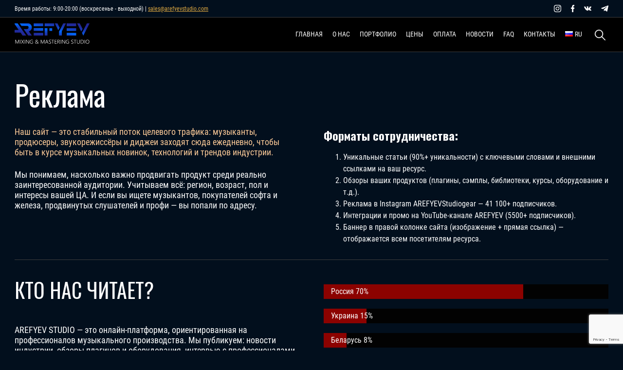

--- FILE ---
content_type: text/html; charset=UTF-8
request_url: https://arefyevstudio.com/reklama/
body_size: 28635
content:
<!doctype html><html dir="ltr" lang="ru-RU" prefix="og: https://ogp.me/ns#"><head><meta charset="UTF-8"><meta name="viewport" content="width=device-width, initial-scale=1"><link rel="profile" href="https://gmpg.org/xfn/11"><link href=/wp-content/themes/Arefyevstudio/img/32.png rel=icon type=image/png sizes=32x32><link href=/wp-content/themes/Arefyevstudio/img/192.png rel=icon type=image/png sizes=192x192><link rel="dns-prefetch" href="//fonts.googleapis.com"><link rel="preconnect" href="https://fonts.gstatic.com"><link href="https://fonts.googleapis.com/css2?family=Oswald:wght@200;300;400;500;600;700&display=swap" rel="stylesheet"><title>Реклама | AREFYEV Studio</title><meta name="description" content="Достигайте Вашу целевую аудиторию и получайте клиентов! Посетители сайта AREFYEVStudio.com - это композиторы, артисты, миксинг и мастеринг-инженеры..." /><meta name="robots" content="max-snippet:-1, max-image-preview:large, max-video-preview:-1" /><meta name="keywords" content="реклама,реклама мастеринг,реклама сведение и мастеринг,реклама аналогового оборудования,реклама аналоговых устройств,реклама звука,реклама аудио,реклама звуковых устройств,реклама акустических систем,реклама аудио оборудования,реклама плагинов,реклама vst плагинов,реклама композитора,реклама артиста,реклама лейбла,реклама музыкального альбома,реклама музыкальной группы,реклама певца,реклама музыкального сайта,реклама музыкального магазина,реклама музыкальной программы,реклама daw программы,реклама виртуальной студии,реклама студии звукозаписи,реклама студийных мониторов" /><link rel="canonical" href="https://arefyevstudio.com/reklama/" /><meta name="generator" content="All in One SEO (AIOSEO) 4.9.0" /><meta property="og:locale" content="ru_RU" /><meta property="og:site_name" content="Профессиональное сведение и мастеринг | AREFYEV Studio" /><meta property="og:type" content="article" /><meta property="og:title" content="Реклама | AREFYEV Studio" /><meta property="og:description" content="Достигайте Вашу целевую аудиторию и получайте клиентов! Посетители сайта AREFYEVStudio.com - это композиторы, артисты, миксинг и мастеринг-инженеры..." /><meta property="og:url" content="https://arefyevstudio.com/reklama/" /><meta property="og:image" content="https://arefyevstudio.com/wp-content/uploads/2021/03/arefyev-studio-logo.jpg" /><meta property="og:image:secure_url" content="https://arefyevstudio.com/wp-content/uploads/2021/03/arefyev-studio-logo.jpg" /><meta property="og:image:width" content="1640" /><meta property="og:image:height" content="856" /><meta property="article:published_time" content="2020-01-28T18:23:52+00:00" /><meta property="article:modified_time" content="2021-10-23T12:32:26+00:00" /><meta property="article:publisher" content="https://www.facebook.com/AREFYEVStudio" /><meta name="twitter:card" content="summary_large_image" /><meta name="twitter:title" content="Реклама | AREFYEV Studio" /><meta name="twitter:description" content="Достигайте Вашу целевую аудиторию и получайте клиентов! Посетители сайта AREFYEVStudio.com - это композиторы, артисты, миксинг и мастеринг-инженеры..." /><meta name="twitter:image" content="https://arefyevstudio.com/wp-content/uploads/2021/03/arefyev-studio-logo.jpg" /><style media="all">img:is([sizes="auto" i],[sizes^="auto," i]){contain-intrinsic-size:3000px 1500px}
img.wp-smiley,img.emoji{display:inline !important;border:none !important;box-shadow:none !important;height:1em !important;width:1em !important;margin:0 .07em !important;vertical-align:-.1em !important;background:0 0 !important;padding:0 !important}
/*! This file is auto-generated */
.wp-block-button__link{color:#fff;background-color:#32373c;border-radius:9999px;box-shadow:none;text-decoration:none;padding:calc(.667em + 2px) calc(1.333em + 2px);font-size:1.125em}.wp-block-file__button{background:#32373c;color:#fff;text-decoration:none}
:root{--wp--preset--aspect-ratio--square:1;--wp--preset--aspect-ratio--4-3:4/3;--wp--preset--aspect-ratio--3-4:3/4;--wp--preset--aspect-ratio--3-2:3/2;--wp--preset--aspect-ratio--2-3:2/3;--wp--preset--aspect-ratio--16-9:16/9;--wp--preset--aspect-ratio--9-16:9/16;--wp--preset--color--black:#000;--wp--preset--color--cyan-bluish-gray:#abb8c3;--wp--preset--color--white:#fff;--wp--preset--color--pale-pink:#f78da7;--wp--preset--color--vivid-red:#cf2e2e;--wp--preset--color--luminous-vivid-orange:#ff6900;--wp--preset--color--luminous-vivid-amber:#fcb900;--wp--preset--color--light-green-cyan:#7bdcb5;--wp--preset--color--vivid-green-cyan:#00d084;--wp--preset--color--pale-cyan-blue:#8ed1fc;--wp--preset--color--vivid-cyan-blue:#0693e3;--wp--preset--color--vivid-purple:#9b51e0;--wp--preset--gradient--vivid-cyan-blue-to-vivid-purple:linear-gradient(135deg,rgba(6,147,227,1) 0%,#9b51e0 100%);--wp--preset--gradient--light-green-cyan-to-vivid-green-cyan:linear-gradient(135deg,#7adcb4 0%,#00d082 100%);--wp--preset--gradient--luminous-vivid-amber-to-luminous-vivid-orange:linear-gradient(135deg,rgba(252,185,0,1) 0%,rgba(255,105,0,1) 100%);--wp--preset--gradient--luminous-vivid-orange-to-vivid-red:linear-gradient(135deg,rgba(255,105,0,1) 0%,#cf2e2e 100%);--wp--preset--gradient--very-light-gray-to-cyan-bluish-gray:linear-gradient(135deg,#eee 0%,#a9b8c3 100%);--wp--preset--gradient--cool-to-warm-spectrum:linear-gradient(135deg,#4aeadc 0%,#9778d1 20%,#cf2aba 40%,#ee2c82 60%,#fb6962 80%,#fef84c 100%);--wp--preset--gradient--blush-light-purple:linear-gradient(135deg,#ffceec 0%,#9896f0 100%);--wp--preset--gradient--blush-bordeaux:linear-gradient(135deg,#fecda5 0%,#fe2d2d 50%,#6b003e 100%);--wp--preset--gradient--luminous-dusk:linear-gradient(135deg,#ffcb70 0%,#c751c0 50%,#4158d0 100%);--wp--preset--gradient--pale-ocean:linear-gradient(135deg,#fff5cb 0%,#b6e3d4 50%,#33a7b5 100%);--wp--preset--gradient--electric-grass:linear-gradient(135deg,#caf880 0%,#71ce7e 100%);--wp--preset--gradient--midnight:linear-gradient(135deg,#020381 0%,#2874fc 100%);--wp--preset--font-size--small:13px;--wp--preset--font-size--medium:20px;--wp--preset--font-size--large:36px;--wp--preset--font-size--x-large:42px;--wp--preset--spacing--20:.44rem;--wp--preset--spacing--30:.67rem;--wp--preset--spacing--40:1rem;--wp--preset--spacing--50:1.5rem;--wp--preset--spacing--60:2.25rem;--wp--preset--spacing--70:3.38rem;--wp--preset--spacing--80:5.06rem;--wp--preset--shadow--natural:6px 6px 9px rgba(0,0,0,.2);--wp--preset--shadow--deep:12px 12px 50px rgba(0,0,0,.4);--wp--preset--shadow--sharp:6px 6px 0px rgba(0,0,0,.2);--wp--preset--shadow--outlined:6px 6px 0px -3px rgba(255,255,255,1),6px 6px rgba(0,0,0,1);--wp--preset--shadow--crisp:6px 6px 0px rgba(0,0,0,1)}:where(.is-layout-flex){gap:.5em}:where(.is-layout-grid){gap:.5em}body .is-layout-flex{display:flex}.is-layout-flex{flex-wrap:wrap;align-items:center}.is-layout-flex>:is(*,div){margin:0}body .is-layout-grid{display:grid}.is-layout-grid>:is(*,div){margin:0}:where(.wp-block-columns.is-layout-flex){gap:2em}:where(.wp-block-columns.is-layout-grid){gap:2em}:where(.wp-block-post-template.is-layout-flex){gap:1.25em}:where(.wp-block-post-template.is-layout-grid){gap:1.25em}.has-black-color{color:var(--wp--preset--color--black) !important}.has-cyan-bluish-gray-color{color:var(--wp--preset--color--cyan-bluish-gray) !important}.has-white-color{color:var(--wp--preset--color--white) !important}.has-pale-pink-color{color:var(--wp--preset--color--pale-pink) !important}.has-vivid-red-color{color:var(--wp--preset--color--vivid-red) !important}.has-luminous-vivid-orange-color{color:var(--wp--preset--color--luminous-vivid-orange) !important}.has-luminous-vivid-amber-color{color:var(--wp--preset--color--luminous-vivid-amber) !important}.has-light-green-cyan-color{color:var(--wp--preset--color--light-green-cyan) !important}.has-vivid-green-cyan-color{color:var(--wp--preset--color--vivid-green-cyan) !important}.has-pale-cyan-blue-color{color:var(--wp--preset--color--pale-cyan-blue) !important}.has-vivid-cyan-blue-color{color:var(--wp--preset--color--vivid-cyan-blue) !important}.has-vivid-purple-color{color:var(--wp--preset--color--vivid-purple) !important}.has-black-background-color{background-color:var(--wp--preset--color--black) !important}.has-cyan-bluish-gray-background-color{background-color:var(--wp--preset--color--cyan-bluish-gray) !important}.has-white-background-color{background-color:var(--wp--preset--color--white) !important}.has-pale-pink-background-color{background-color:var(--wp--preset--color--pale-pink) !important}.has-vivid-red-background-color{background-color:var(--wp--preset--color--vivid-red) !important}.has-luminous-vivid-orange-background-color{background-color:var(--wp--preset--color--luminous-vivid-orange) !important}.has-luminous-vivid-amber-background-color{background-color:var(--wp--preset--color--luminous-vivid-amber) !important}.has-light-green-cyan-background-color{background-color:var(--wp--preset--color--light-green-cyan) !important}.has-vivid-green-cyan-background-color{background-color:var(--wp--preset--color--vivid-green-cyan) !important}.has-pale-cyan-blue-background-color{background-color:var(--wp--preset--color--pale-cyan-blue) !important}.has-vivid-cyan-blue-background-color{background-color:var(--wp--preset--color--vivid-cyan-blue) !important}.has-vivid-purple-background-color{background-color:var(--wp--preset--color--vivid-purple) !important}.has-black-border-color{border-color:var(--wp--preset--color--black) !important}.has-cyan-bluish-gray-border-color{border-color:var(--wp--preset--color--cyan-bluish-gray) !important}.has-white-border-color{border-color:var(--wp--preset--color--white) !important}.has-pale-pink-border-color{border-color:var(--wp--preset--color--pale-pink) !important}.has-vivid-red-border-color{border-color:var(--wp--preset--color--vivid-red) !important}.has-luminous-vivid-orange-border-color{border-color:var(--wp--preset--color--luminous-vivid-orange) !important}.has-luminous-vivid-amber-border-color{border-color:var(--wp--preset--color--luminous-vivid-amber) !important}.has-light-green-cyan-border-color{border-color:var(--wp--preset--color--light-green-cyan) !important}.has-vivid-green-cyan-border-color{border-color:var(--wp--preset--color--vivid-green-cyan) !important}.has-pale-cyan-blue-border-color{border-color:var(--wp--preset--color--pale-cyan-blue) !important}.has-vivid-cyan-blue-border-color{border-color:var(--wp--preset--color--vivid-cyan-blue) !important}.has-vivid-purple-border-color{border-color:var(--wp--preset--color--vivid-purple) !important}.has-vivid-cyan-blue-to-vivid-purple-gradient-background{background:var(--wp--preset--gradient--vivid-cyan-blue-to-vivid-purple) !important}.has-light-green-cyan-to-vivid-green-cyan-gradient-background{background:var(--wp--preset--gradient--light-green-cyan-to-vivid-green-cyan) !important}.has-luminous-vivid-amber-to-luminous-vivid-orange-gradient-background{background:var(--wp--preset--gradient--luminous-vivid-amber-to-luminous-vivid-orange) !important}.has-luminous-vivid-orange-to-vivid-red-gradient-background{background:var(--wp--preset--gradient--luminous-vivid-orange-to-vivid-red) !important}.has-very-light-gray-to-cyan-bluish-gray-gradient-background{background:var(--wp--preset--gradient--very-light-gray-to-cyan-bluish-gray) !important}.has-cool-to-warm-spectrum-gradient-background{background:var(--wp--preset--gradient--cool-to-warm-spectrum) !important}.has-blush-light-purple-gradient-background{background:var(--wp--preset--gradient--blush-light-purple) !important}.has-blush-bordeaux-gradient-background{background:var(--wp--preset--gradient--blush-bordeaux) !important}.has-luminous-dusk-gradient-background{background:var(--wp--preset--gradient--luminous-dusk) !important}.has-pale-ocean-gradient-background{background:var(--wp--preset--gradient--pale-ocean) !important}.has-electric-grass-gradient-background{background:var(--wp--preset--gradient--electric-grass) !important}.has-midnight-gradient-background{background:var(--wp--preset--gradient--midnight) !important}.has-small-font-size{font-size:var(--wp--preset--font-size--small) !important}.has-medium-font-size{font-size:var(--wp--preset--font-size--medium) !important}.has-large-font-size{font-size:var(--wp--preset--font-size--large) !important}.has-x-large-font-size{font-size:var(--wp--preset--font-size--x-large) !important}:where(.wp-block-post-template.is-layout-flex){gap:1.25em}:where(.wp-block-post-template.is-layout-grid){gap:1.25em}:where(.wp-block-columns.is-layout-flex){gap:2em}:where(.wp-block-columns.is-layout-grid){gap:2em}:root :where(.wp-block-pullquote){font-size:1.5em;line-height:1.6}
.wpcf7 .screen-reader-response{position:absolute;overflow:hidden;clip:rect(1px,1px,1px,1px);clip-path:inset(50%);height:1px;width:1px;margin:-1px;padding:0;border:0;word-wrap:normal !important}.wpcf7 .hidden-fields-container{display:none}.wpcf7 form .wpcf7-response-output{margin:2em .5em 1em;padding:.2em 1em;border:2px solid #00a0d2}.wpcf7 form.init .wpcf7-response-output,.wpcf7 form.resetting .wpcf7-response-output,.wpcf7 form.submitting .wpcf7-response-output{display:none}.wpcf7 form.sent .wpcf7-response-output{border-color:#46b450}.wpcf7 form.failed .wpcf7-response-output,.wpcf7 form.aborted .wpcf7-response-output{border-color:#dc3232}.wpcf7 form.spam .wpcf7-response-output{border-color:#f56e28}.wpcf7 form.invalid .wpcf7-response-output,.wpcf7 form.unaccepted .wpcf7-response-output,.wpcf7 form.payment-required .wpcf7-response-output{border-color:#ffb900}.wpcf7-form-control-wrap{position:relative}.wpcf7-not-valid-tip{color:#dc3232;font-size:1em;font-weight:400;display:block}.use-floating-validation-tip .wpcf7-not-valid-tip{position:relative;top:-2ex;left:1em;z-index:100;border:1px solid #dc3232;background:#fff;padding:.2em .8em;width:24em}.wpcf7-list-item{display:inline-block;margin:0 0 0 1em}.wpcf7-list-item-label:before,.wpcf7-list-item-label:after{content:" "}.wpcf7-spinner{visibility:hidden;display:inline-block;background-color:#23282d;opacity:.75;width:24px;height:24px;border:none;border-radius:100%;padding:0;margin:0 24px;position:relative}form.submitting .wpcf7-spinner{visibility:visible}.wpcf7-spinner:before{content:'';position:absolute;background-color:#fbfbfc;top:4px;left:4px;width:6px;height:6px;border:none;border-radius:100%;transform-origin:8px 8px;animation-name:spin;animation-duration:1s;animation-timing-function:linear;animation-iteration-count:infinite}@media (prefers-reduced-motion:reduce){.wpcf7-spinner:before{animation-name:blink;animation-duration:2s}}@keyframes spin{from{transform:rotate(0deg)}to{transform:rotate(360deg)}}@keyframes blink{from{opacity:0}50%{opacity:1}to{opacity:0}}.wpcf7 [inert]{opacity:.5}.wpcf7 input[type=file]{cursor:pointer}.wpcf7 input[type=file]:disabled{cursor:default}.wpcf7 .wpcf7-submit:disabled{cursor:not-allowed}.wpcf7 input[type=url],.wpcf7 input[type=email],.wpcf7 input[type=tel]{direction:ltr}.wpcf7-reflection>output{display:list-item;list-style:none}.wpcf7-reflection>output[hidden]{display:none}
/*!
Theme Name: Arefyevstudio
Theme URI: https://marrow13.github.io/
Author: MaryMe
Author URI: https://marrow13.github.io/
Description: Arefyev theme
License: GNU General Public License v2 or later
License URI: LICENSE
Text Domain: arefyevstudio
Tags: custom-background, custom-logo, custom-menu, featured-images, threaded-comments, translation-ready
*/
@font-face{font-family:'Roboto Condensed';font-style:normal;font-weight:300;font-display:swap;src:local('Roboto-Light'),url('/wp-content/themes/Arefyevstudio/font/RobotoCondensed-Light.woff2') format('woff2')}@font-face{font-family:'Roboto Condensed';font-style:italic;font-weight:300;font-display:swap;src:local('Roboto-Light'),url('/wp-content/themes/Arefyevstudio/font/RobotoCondensed-LightItalic.woff2') format('woff2')}@font-face{font-family:'Roboto Condensed';font-style:normal;font-weight:400;font-display:swap;src:local('Roboto-Regular'),url('/wp-content/themes/Arefyevstudio/font/RobotoCondensed-Regular.woff2') format('woff2')}@font-face{font-family:'Roboto Condensed';font-style:italic;font-weight:400;font-display:swap;src:local('Roboto-Thin'),url('/wp-content/themes/Arefyevstudio/font/RobotoCondensed-Italic.woff2') format('woff2')}@font-face{font-family:'Roboto Condensed';font-style:normal;font-weight:700;font-display:swap;src:local('Roboto-Regular'),url('/wp-content/themes/Arefyevstudio/font/RobotoCondensed-Bold.woff2') format('woff2')}@font-face{font-family:'Roboto Condensed';font-style:italic;font-weight:700;font-display:swap;src:local('Roboto-Thin'),url('/wp-content/themes/Arefyevstudio/font/RobotoCondensed-BoldItalic.woff2') format('woff2')}@font-face{font-family:'Oswald',sans-serif;font-style:normal;font-weight:200;font-display:swap;src:local('Oswald-extralight'),url('/wp-content/themes/Arefyevstudio/font/Oswald-ExtraLight.woff2') format('woff2')}@font-face{font-family:'Oswald',sans-serif;font-style:normal;font-weight:300;font-display:swap;src:local('Oswald-light'),url('/wp-content/themes/Arefyevstudio/font/Oswald-Light.woff2') format('woff2')}@font-face{font-family:'Oswald',sans-serif;font-style:normal;font-weight:400;font-display:swap;src:local('Oswald-regular'),url('/wp-content/themes/Arefyevstudio/font/Oswald-Regular.woff2') format('woff2')}@font-face{font-family:'Oswald',sans-serif;font-style:normal;font-weight:500;font-display:swap;src:local('Oswald-medium'),url('/wp-content/themes/Arefyevstudio/font/Oswald-Medium.woff2') format('woff2')}@font-face{font-family:'Oswald',sans-serif;font-style:normal;font-weight:600;font-display:swap;src:local('Oswald-bold'),url('/wp-content/themes/Arefyevstudio/font/Oswald-SemiBold.woff2') format('woff2')}@font-face{font-family:'Oswald',sans-serif;font-style:normal;font-weight:700;font-display:swap;src:local('Oswald'),url('/wp-content/themes/Arefyevstudio/font/Oswald-Bold.woff2') format('woff2')}html{line-height:1.15;-webkit-text-size-adjust:100%;scroll-behavior:smooth;overflow-x:hidden}body{margin:0}h1{font-size:2em;margin:.67em 0}hr{box-sizing:content-box;height:0;overflow:visible}a{background-color:transparent}b,strong{font-weight:bolder}small{font-size:80%}img{border-style:none}button,input,optgroup,select,textarea{font-size:100%;line-height:1.15;margin:0}button,input{overflow:visible}button,select{text-transform:none}[type=button],[type=reset],[type=submit],button{-webkit-appearance:button}[type=button]::-moz-focus-inner,[type=reset]::-moz-focus-inner,[type=submit]::-moz-focus-inner,button::-moz-focus-inner{border-style:none;padding:0}[type=button]:-moz-focusring,[type=reset]:-moz-focusring,[type=submit]:-moz-focusring,button:-moz-focusring{outline:1px dotted ButtonText}fieldset{padding:.35em .75em .625em}legend{box-sizing:border-box;color:inherit;display:table;max-width:100%;padding:0;white-space:normal}textarea{overflow:auto}[type=checkbox],[type=radio]{box-sizing:border-box;padding:0}[type=number]::-webkit-inner-spin-button,[type=number]::-webkit-outer-spin-button{height:auto}[type=search]{-webkit-appearance:textfield;outline-offset:-2px}[type=search]::-webkit-search-decoration{-webkit-appearance:none}template{display:none}[hidden]{display:none}body,button,input,optgroup,select,textarea{color:#404040;font-size:16px;font-size:1rem;line-height:1.5}h1,h2,h3,h4,h5,h6{clear:both}p{margin-bottom:1.5em}cite,dfn,em,i{font-style:italic}blockquote{background-color:#3e3e3e;font-style:italic;line-height:1.5;border-left:4px solid #d9c07e;padding:15px;color:#fff;margin:30px 0}blockquote p{padding-bottom:0}address{margin:0 0 1.5em}html{box-sizing:border-box}*,:after,:before{box-sizing:inherit}body{background:#fff;overflow-x:auto}hr{background-color:#ccc;border:0;height:1px;margin-bottom:1.5em}ol,ul{margin:0 0 1.5em 3em}ul{list-style:disc}ol{list-style:decimal;margin:0}li>ol,li>ul{margin-bottom:0;margin-left:1.5em}dt{font-weight:700}dd{margin:0 1.5em 1.5em}img{height:auto;max-width:100%}figure{margin:1em 0}table{margin:0 0 1.5em;width:100%}button,input[type=button],input[type=reset],input[type=submit]{border:0;background:#dfa941;color:rgba(0,0,0,.8);font-size:14px;line-height:1;padding:13px 29px;text-transform:uppercase;font-weight:700;cursor:pointer}button:hover,input[type=button]:hover,input[type=reset]:hover,input[type=submit]:hover{background:#ffc107}button:active,button:focus,input[type=button]:active,input[type=button]:focus,input[type=reset]:active,input[type=reset]:focus,input[type=submit]:active,input[type=submit]:focus{border-color:#aaa #bbb #bbb}input[type=color],input[type=date],input[type=datetime-local],input[type=datetime],input[type=email],input[type=month],input[type=number],input[type=password],input[type=range],input[type=search],input[type=tel],input[type=text],input[type=time],input[type=url],input[type=week],textarea{color:#fff;border:1px solid #fff;background-color:#1b1a1a;padding:15px;height:40px;width:100%}input[type=color]:focus,input[type=date]:focus,input[type=datetime-local]:focus,input[type=datetime]:focus,input[type=email]:focus,input[type=month]:focus,input[type=number]:focus,input[type=password]:focus,input[type=range]:focus,input[type=search]:focus,input[type=tel]:focus,input[type=text]:focus,input[type=time]:focus,input[type=url]:focus,input[type=week]:focus,textarea:focus{color:#fff}select{background-color:#1b1a1a;height:40px;color:#fff}textarea{width:100%;height:140px;resize:none;font-family:'Roboto Condensed',sans-serif}a{color:#4169e1}a:active,a:focus,a:hover{color:#f2c94c}a:focus{outline:thin dotted}a:active,a:hover{outline:0}.main-navigation ul{display:none;list-style:none;margin:0;padding-left:0}.main-navigation ul ul{box-shadow:1px 1px 30px rgba(0,0,0,.06);float:left;position:absolute;top:100%;left:-999em;z-index:99999;width:180px;background-color:#171616;padding:7px 20px}.main-navigation ul ul ul{left:-999em;top:0}.main-navigation ul ul li.focus>ul,.main-navigation ul ul li:hover>ul{left:100%}.main-navigation ul ul a{padding-top:7px}.main-navigation ul li.focus>ul,.main-navigation ul li:hover>ul{left:auto}.main-navigation li{float:left;position:relative}.main-navigation a{display:block;text-decoration:none;color:#fff;font-size:14px;text-transform:uppercase}.main-navigation ul>li>a{padding:20px 0;width:auto;border-bottom:2px solid transparent}.main-navigation ul>li>a:hover{border-bottom:2px solid #e9a825}.main-navigation ul>li>ul a{padding:0;padding-bottom:7px;border-bottom:0}.main-navigation ul>li>ul a:hover{border-bottom:0;color:#e9a825}.main-navigation ul>li{padding-right:20px}.main-navigation ul>li.pll-parent-menu-item ul{max-width:100px}.main-navigation ul>li:last-child{padding-right:0}.main-navigation.toggled ul,.menu-toggle{display:block}@media screen and (min-width:901px){.menu-toggle{display:none}.main-navigation ul{display:block}}.site-main .comment-navigation,.site-main .post-navigation,.site-main .posts-navigation{margin:0 0 1.5em;overflow:hidden}.comment-navigation .nav-previous,.post-navigation .nav-previous,.posts-navigation .nav-previous{float:left;width:50%}.comment-navigation .nav-next,.post-navigation .nav-next,.posts-navigation .nav-next{float:right;text-align:right;width:50%}.screen-reader-text{border:0;clip:rect(1px,1px,1px,1px);clip-path:inset(50%);height:1px;margin:-1px;overflow:hidden;padding:0;position:absolute !important;width:1px;word-wrap:normal !important}.screen-reader-text:focus{background-color:#f1f1f1;border-radius:3px;box-shadow:0 0 2px 2px rgba(0,0,0,.6);clip:auto !important;clip-path:none;color:#21759b;display:block;font-size:14px;font-size:.875rem;font-weight:700;height:auto;left:5px;line-height:normal;padding:15px 23px 14px;text-decoration:none;top:5px;width:auto;z-index:100000}#content[tabindex="-1"]:focus{outline:0}.alignleft{display:inline;float:left;margin-right:1.5em}.alignright{display:inline;float:right;margin-left:1.5em}.aligncenter{clear:both;display:block;margin-left:auto;margin-right:auto}.clear:after,.clear:before,.comment-content:after,.comment-content:before,.entry-content:after,.entry-content:before,.site-content:after,.site-content:before,.site-footer:after,.site-footer:before,.site-header:after,.site-header:before{content:"";display:table;table-layout:fixed}.clear:after,.comment-content:after,.entry-content:after,.site-content:after,.site-footer:after,.site-header:after{clear:both}.widget{margin:0 0 1.5em}.widget select{max-width:100%}.sticky{display:block}.updated:not(.published){display:none}.page-links{clear:both;margin:0 0 1.5em}.comment-content a{word-wrap:break-word}.bypostauthor{display:block}.infinite-scroll .posts-navigation,.infinite-scroll.neverending .site-footer{display:none}.infinity-end.neverending .site-footer{display:block}.comment-content .wp-smiley,.entry-content .wp-smiley,.page-content .wp-smiley{border:0;margin-bottom:0;margin-top:0;padding:0}embed,iframe,object{max-width:100%}.custom-logo-link{display:inline-block}.wp-caption{margin-bottom:1.5em;max-width:100%}.wp-caption img[class*=wp-image-]{display:block;margin-left:auto;margin-right:auto}.wp-caption .wp-caption-text{margin:.8075em 0}.wp-caption-text{text-align:center}.gallery{margin-bottom:1.5em}.gallery-item{display:inline-block;text-align:center;vertical-align:top;width:100%}.gallery-columns-2 .gallery-item{max-width:50%}.gallery-columns-3 .gallery-item{max-width:33.33%}.gallery-columns-4 .gallery-item{max-width:25%}.gallery-columns-5 .gallery-item{max-width:20%}.gallery-columns-6 .gallery-item{max-width:16.66%}.gallery-columns-7 .gallery-item{max-width:14.28%}.gallery-columns-8 .gallery-item{max-width:12.5%}.gallery-columns-9 .gallery-item{max-width:11.11%}.gallery-caption{display:block}body{font-family:'Roboto Condensed',sans-serif;overflow-x:hidden;background-color:#020f1d}.site-content{margin-top:72px}.site-main{padding:50px 0}img{max-width:100%}.main-navigation img{width:16px}a{transition:all .3s;color:#dfa941}a:hover{color:#fff}p{margin:0;color:#fff;font-size:18px;line-height:1.2;padding-bottom:25px;font-family:'Roboto Condensed',sans-serif}li,ul{color:#fff}ul{margin:0 0 1.5em}h1,h2,h3,h4,h5,h6{font-family:Oswald,sans-serif;color:#fff;margin:0}h1{font-size:60px;font-weight:400;line-height:1.2;padding-bottom:30px}h1 span{color:#dfa941;display:block}h2{font-size:42px;font-weight:400;padding-bottom:40px;text-transform:uppercase}h2 span{color:#dfa941}h3{font-family:'Roboto Condensed',sans-serif;max-width:1180px;text-align:center;margin:0 auto;font-size:20px;line-height:1.7;font-weight:300;color:#fff}h4{font-size:24px;padding-bottom:15px}header{background-color:#000;z-index:100;position:fixed;border-bottom:1px solid #3e3e3e;width:100%}header .header-menu .ar-container{display:flex;align-items:center;justify-content:space-between}header .header-logo img{width:100%;max-width:155px}header .header-logo{margin-right:30px;padding:5px 0 0}.header-contact-part .ar-container{display:flex;align-items:center;justify-content:space-between}.header-contact-part{padding-top:10px;padding-bottom:10px;border-bottom:1px solid #3e3e3e}.header-contact-part .schedule{padding-bottom:0;font-size:12px}footer{background-color:#000;padding:20px 0;border-top:1px solid #3e3e3e}footer p{padding-bottom:0}footer .ar-container{display:flex;align-items:center;justify-content:space-between}footer .copyright-block{padding-right:30px}.social-block .social-icons{display:flex;align-items:center}.social-block .social-icons a{margin-right:20px;background-size:cover;background-repeat:no-repeat;width:15px;height:15px}.social-block .social-icons a.insta{background-image:url(/wp-content/themes/Arefyevstudio/img/inst.svg)}.social-block .social-icons a.fb{width:7px;background-image:url(/wp-content/themes/Arefyevstudio/img/fb.svg)}.social-block .social-icons a.vk{background-image:url(/wp-content/themes/Arefyevstudio/img/vk.svg)}.social-block .social-icons a.telegram{background-image:url(/wp-content/themes/Arefyevstudio/img/telegram.svg)}.social-block .social-icons a:last-child{margin-right:0}.ar-container{position:relative;width:100%;max-width:1425px;margin:0 auto;padding:0 30px}.ar-button{font-family:Oswald,sans-serif;text-decoration:none;border:2px solid #fff;transition:all .3s;padding:12px 30px;font-size:22px;font-weight:500;color:#fff;display:inline-block;text-transform:uppercase;margin:50px 0 0;line-height:1;cursor:pointer}.ar-button:hover{border:2px solid #dfa941;color:#dfa941}.ar-heading{color:#fff;font-family:Oswald,sans-serif;text-align:center}.ar-divider{height:1px;background-color:#3e3e3e;width:100%;margin:30px 0}.ar-table{padding-top:50px;overflow-x:auto}.ar-table table{width:100%;border-collapse:collapse;border-spacing:0;background-color:#202020}.ar-table td,.ar-table th{padding:15px;width:30px;height:35px;border-bottom:1px solid #dcdcdc;color:#fff}.ar-table th{color:#000;background-color:#d9c07e}.ar-table td span,.ar-table th span{color:#dfa941}.ar-pagination{margin-top:50px;text-align:center}.ar-pagination .nav-links span{color:rgba(242,201,76,.57)}.ar-pagination .nav-links .page-numbers{padding-left:10px}.sticky{position:fixed;top:0;width:100%}.main-page__header-block{padding:180px 0;background-color:#000a17;background-image:url(/wp-content/themes/Arefyevstudio/img/header-main.jpg);background-repeat:no-repeat;background-size:cover;position:relative;background-attachment:fixed}.main-page__header-block h3{max-width:45%;margin:0;color:#fff;font-size:24px;line-height:1.7;font-weight:300;text-align:left}.decoration-bottom:after{height:185px;content:url(/wp-content/themes/Arefyevstudio/img/main-page-bottom-gradient.png);bottom:0;background-position:center bottom;width:100%;position:absolute;left:0;right:0;background-repeat:repeat-x}.about-section{padding:50px 0 70px;background-color:#000103}.about-section h3{border-bottom:1px dashed #d9c07e59;padding-bottom:50px}.about-section .about-grid{display:grid;grid-template-columns:30% 40% 30%;background-image:url(/wp-content/themes/Arefyevstudio/img/micro-main.jpeg);background-position:top center;background-size:25%;background-repeat:no-repeat}.about-section .about-grid p{line-height:1.4;padding-bottom:0}.about-section .about-grid span{display:block;text-transform:uppercase;font-family:Oswald,sans-serif;font-size:20px;padding-bottom:15px;color:#dfa941}.about-section .about-grid .column>div{margin-top:50px}.about-section .about-grid .left{text-align:right}.about-section .about-grid .column>div{background-size:35px;background-repeat:no-repeat}.about-section .about-grid .left>div{padding-right:60px;background-position:right top}.about-section .about-grid .right>div{padding-left:60px;background-position:left top}.about-section .about-grid .mixing{background-image:url(/wp-content/themes/Arefyevstudio/img/mixing.svg)}.about-section .about-grid .mastering{background-image:url(/wp-content/themes/Arefyevstudio/img/mastering.svg)}.about-section .about-grid .recording{background-image:url(/wp-content/themes/Arefyevstudio/img/recording.svg)}.about-section .about-grid .remastering{background-image:url(/wp-content/themes/Arefyevstudio/img/remastering.svg)}.about-section .about-grid .autotune{background-image:url(/wp-content/themes/Arefyevstudio/img/autotune.svg)}.about-section .about-grid .restoration{background-image:url(/wp-content/themes/Arefyevstudio/img/restoration.svg)}.about-section .about-grid .right{text-align:left}.portfolio-section{padding:70px 0;background-image:url(/wp-content/themes/Arefyevstudio/img/portfolio-main.jpg);background-repeat:repeat;background-size:cover;position:relative}.portfolio-section h3{border-bottom:1px dashed #d9c07e59;padding-bottom:50px;max-width:800px}.portfolio-section .portfolio-block{max-width:600px;margin:50px auto 0 auto}.portfolio-section .ar-button{margin:50px auto 0 auto;text-align:center;display:block}.work-with{padding:70px 0;background-color:#000103}.radio-work-with{background-color:#dfa941;padding:10px 20px}.radio-work-with .logo-grid{display:grid;align-items:center;grid-template-columns:1fr 1fr 1fr 1fr 1fr 1fr 1fr 1fr 1fr;grid-column-gap:30px}.radio-work-with .logo-grid h3{text-align:center;color:#000;font-family:Oswald,sans-serif;font-size:28px}.radio-work-with .logo-grid .radio-logo{-webkit-filter:grayscale(100%);filter:grayscale(100%);width:70%;height:auto;justify-self:center}.radio-work-with .logo-grid .radio-logo:hover{filter:none;-webkit-filter:none}.team-block{padding:50px;background-image:url(/wp-content/themes/Arefyevstudio/img/grain-back.jpg);background-repeat:repeat}.team-block h3{text-align:center;font-size:20px;color:#fff;border-bottom:1px dashed #d9c07e59;padding-bottom:50px;max-width:800px;margin:0 auto}.team-block .team-grid{display:grid;text-align:center;grid-template-columns:1fr 1fr 1fr 1fr 1fr 1fr;grid-gap:30px;padding-top:30px}.team-block .team-grid .single-item .image{overflow:hidden}.team-block .team-grid .single-item .image img{-moz-transition:all 1s ease-out;-o-transition:all 1s ease-out;-webkit-transition:all 1s ease-out}.team-block .team-grid .single-item .image img:hover{-webkit-transform:scale(1.1);-moz-transform:scale(1.1);-o-transform:scale(1.1)}.team-block .team-grid .single-item h5{padding-top:15px;padding-bottom:10px;font-family:Oswald,sans-serif;font-size:18px;margin:0}.team-block .team-grid .single-item p{font-size:16px}.pricing-block{padding-top:70px;background-image:url(/wp-content/themes/Arefyevstudio/img/grain-back.jpg);background-repeat:repeat}.pricing-grid{display:grid;grid-template-columns:1fr 1fr 1fr 1fr;grid-gap:20px;padding-top:30px;padding-bottom:70px;text-align:center;margin:0 auto;max-width:1600px}.pricing-grid>div{background-color:#232222;padding:9px}.pricing-grid .panel{border:1px solid #171616}.pricing-grid h3{padding:15px;background-color:#3e3e3e;font-family:Oswald,sans-serif;text-transform:uppercase;line-height:1.5;font-size:28px}.pricing-grid .price{color:#dfa941;font-size:75px;font-weight:400}.pricing-grid .price span{color:#505050;font-size:24px}.pricing-grid .info{background-color:#171616;padding:15px}.pricing-grid .info span{display:block;font-size:18px;line-height:1.5;padding-top:15px}.pricing-grid .footer-pannel{padding:20px 15px}.pricing-grid .footer-pannel .ar-button{margin:0 auto}.pay-with{background-color:#dfa941;padding:20px}.pay-with .pay-grid{display:grid;align-items:center;grid-template-columns:1fr 1fr 1fr 1fr 1fr 1fr 1fr;grid-column-gap:30px}.pay-with .pay-logo{-webkit-filter:grayscale(100%);filter:grayscale(100%);width:100%;justify-self:center}.pay-with .pay-logo:hover{filter:none;-webkit-filter:none}.pay-with h3{text-align:center;color:#000;font-family:'Oswald',sans-serif;font-size:28px}.main-page__contact-block{background-image:url(/wp-content/themes/Arefyevstudio/img/grain-back.jpg);padding:50px 0 35px}.main-page__contact-block .contact-grid{display:grid;grid-template-columns:1fr 1fr;grid-gap:50px;padding-top:50px}.main-page__contact-block .contact-grid .contacts{color:#fff}.main-page__contact-block .contact-grid .contacts .links{padding-bottom:20px;padding-top:15px}.main-page__contact-block .contact-grid .contacts .links a{display:block;line-height:1}.main-page__contact-block .contact-grid .contacts p{line-height:1.5}.main-page__contact-block .contact-grid .contacts span{display:block}.main-page__contact-block h4{font-weight:400;font-size:30px;line-height:1}.wpcf7-form .wpcf7-captchar,.wpcf7-form .wpcf7-date,.wpcf7-form .wpcf7-number,.wpcf7-form .wpcf7-quiz,.wpcf7-form .wpcf7-text{font-size:16px}.wpcf7-form textarea{font-size:16px;resize:none}.wpcf7-form .wpcf7-select{width:100%;padding:0 10px;font-size:16px}div.wpcf7-acceptance-missing,div.wpcf7-validation-errors{color:#fff}.popup{top:15%;right:0;left:50%;font-size:14px;z-index:999;width:85%;min-width:280px;max-width:400px;position:fixed;padding:20px;border:1px solid #383838;background-color:#29292a;-webkit-transform:translate(-50%,1500%);-ms-transform:translate(-50%,1500%);-o-transform:translate(-50%,1500%);transform:translate(-50%,1500%);transition-duration:.5s;transition-delay:0,.5s}.popup:target{left:50%;top:50%;transform:translate(-50%,-50%)}.popup .close{top:10px;right:10px;width:25px;height:25px;position:absolute;padding:0;text-align:center;text-decoration:none;font-weight:700}.popup .close:before{color:#fff;content:"X";font-size:16px}.popup h3{color:#dfa941;font-size:33px;font-weight:500;padding-bottom:15px;line-height:1}.main-page__testimonial-block{padding:50px 0;background-color:#000103}.main-page__testimonial-block h5{text-align:center;font-size:18px;padding-bottom:50px}.main-page__testimonial-block .mySlides{display:none}.main-page__testimonial-block .slideshow-container{max-width:1000px;position:relative;margin:auto}.main-page__testimonial-block .text{color:#f2f2f2;font-size:15px;padding:8px 12px;bottom:8px;width:100%;text-align:center}.main-page__testimonial-block .dot{height:15px;width:15px;margin:0 2px;background-color:#bbb;border-radius:50%;display:inline-block;transition:background-color .6s ease;cursor:pointer}.main-page__testimonial-block .active{background-color:#717171}.main-page__testimonial-block .fade{-webkit-animation-name:fade;-webkit-animation-duration:1.5s;animation-name:fade;animation-duration:1.5s}.main-page__testimonial-block .testimonial-grid{display:grid;grid-template-columns:1fr 1fr;grid-gap:50px}.main-page__testimonial-block .testimonial-grid .quote{background-color:#2f2f2f;color:#fff;padding:25px;margin-bottom:10px;font-style:italic}.main-page__testimonial-block .testimonial-grid .person{display:flex;align-items:center}.main-page__testimonial-block .testimonial-grid .person img{max-width:40px;margin-right:30px}.main-page__testimonial-block .testimonial-grid .person p{padding-bottom:0}.site-header .menu-block{display:flex;align-items:center}.site-header .search-form{margin-left:20px}.site-header .search-field{background-color:transparent;background-image:url(/wp-content/themes/Arefyevstudio/img/icon-search.svg);background-position:5px center;background-repeat:no-repeat;background-size:24px 24px;border:0;cursor:pointer;height:37px;margin:3px 0;padding:0 0 0 34px;position:relative;-webkit-transition:width .4s ease,background .4s ease;transition:width .4s ease,background .4s ease;width:0}.site-header .search-field.focus-visible{position:absolute;top:10px;right:30px}.site-header .search-field:focus{background-color:#000;border:2px solid #fff;cursor:text;outline:0;width:230px}.search-form .search-submit{display:none}.portfolio-page__content-block{padding:50px 0;text-align:center}.portfolio-page__content-block .portfolio-grid{display:grid;grid-template-columns:1fr 1fr;grid-gap:50px}.portfolio-page__content-block .ar-button{margin-top:30px}.portfolio-page__content-block h4{padding-bottom:30px;color:#dfa941}.portfolio-page__content-block .description{padding-top:30px}@-webkit-keyframes fade{from{opacity:.4}to{opacity:1}}@keyframes fade{from{opacity:.4}to{opacity:1}}.blog-page__content-block{padding:50px 0}.blog-page__content-block h1{text-align:center}.blog-page__content-block h2{font-size:26px;text-transform:none;padding-bottom:5px;line-height:1.2}.blog-page__content-block a{color:#fff;text-decoration:none}.blog-page__content-block .blog-page-grid{padding-top:30px;display:grid;grid-template-columns:repeat(auto-fill,minmax(300px,1fr));grid-gap:30px;max-width:1100px;margin:0 auto}.blog-page__content-block .preview-data p{padding-bottom:0}.blog-page__content-block .single-post-preview{border:1px solid #3e3e3e}.blog-page__content-block .single-post-preview .preview-img{overflow:hidden}.blog-page__content-block .single-post-preview img{width:100%;-moz-transition:all 1s ease-out;-o-transition:all 1s ease-out;-webkit-transition:all 1s ease-out}.blog-page__content-block .single-post-preview img:hover{-webkit-transform:scale(1.1);-moz-transform:scale(1.1);-o-transform:scale(1.1)}.blog-page__content-block .preview-data{padding:25px}.blog-page__content-block .preview-data .date-category{font-size:12px;padding-top:5px;padding-bottom:20px;border-bottom:1px solid #fff}.blog-page__content-block .preview-data .expert-text{padding-top:20px}.blog-page__content-block .preview-data .read-more{display:block;padding-top:20px}.single-blog-post-page{max-width:1100px;margin:0 auto;padding:15px 0 50px}.single-blog-post-page .ar-container{display:grid;grid-template-columns:auto 250px;grid-gap:50px}.single-blog__sidebar-block .sidebar-block{background-color:#29292a;padding:20px}.single-blog-post-page h1{font-size:36px}.single-blog-post-page .post-navigation{border-bottom:1px solid #e7e6e6;text-align:right;padding-bottom:15px;margin-bottom:30px}.single-blog-post-page .post-navigation a{text-decoration:none;color:#fff;padding-left:30px}.single-blog-post-page .breadcrumbs{padding-bottom:30px;color:#fff}.post-navigation .nav-next,.post-navigation .nav-previous,.posts-navigation .nav-next,.posts-navigation .nav-previous{float:none}.single-blog__sidebar-block h2{font-size:18px;padding-bottom:20px}.single-blog__sidebar-block ul{margin:0}.single-blog__sidebar-block .widget_recent_entries ul{list-style:none;padding-left:0}.single-blog__sidebar-block .widget_recent_entries ul li{padding:10px 0;border-bottom:1px solid #fff}.single-blog__sidebar-block .widget_recent_entries ul li:last-child{border-bottom:0}.single-blog__sidebar-block .widget_recent_entries ul li a{text-decoration:none}.post-thumbnail img{width:100%;margin-bottom:30px}.about-author-block{padding-top:30px}.about-author-block .author-block{display:flex;padding-bottom:30px}.about-author-block .author-block p{padding-bottom:0}.about-author-block .author-block .img-part{margin-right:20px}.single-post-page__related-posts{border-top:1px solid #fff;padding-top:30px}.single-post-page__related-posts .post-grid{display:grid;grid-template-columns:repeat(auto-fill,minmax(200px,1fr));grid-gap:30px}.single-post-page__related-posts .post-grid .link{padding-top:15px;display:block}.addtoany_content{background-color:#3e3e3e;padding:20px;display:flex;flex-wrap:wrap;align-items:center;justify-content:space-between;color:#fff}.addtoany_header{margin:0 !important;padding-right:15px;font-size:18px}.page-404-content{background-image:url(/wp-content/themes/Arefyevstudio/img/404.jpg);background-repeat:no-repeat;background-size:cover;height:82Vh}.page-404-content h1,.page-404-content p{text-align:right}.page-404-content h1{font-size:52px}.search-page{padding:50px 0}.search-page .ar-container{display:grid;grid-template-columns:auto 250px;grid-gap:50px}.search-page .search-page-grid{display:grid;grid-template-columns:repeat(auto-fill,minmax(45%,1fr));grid-gap:50px}.ar-landing-page{padding:50px 0}.ar-landing-page .icon{display:block;margin:0 auto 30px auto}.ar-grid{display:grid;grid-gap:50px}.ar-grid.columns-2{grid-template-columns:1fr 1fr}.ar-grid.columns-3{grid-template-columns:1fr 1fr 1fr}.ar-grid.columns-4{grid-template-columns:1fr 1fr 1fr 1fr;text-align:center}.ar-grid.columns-2-img{grid-template-columns:400px auto;padding-bottom:20px}.ar-tabs-block{padding-top:50px}.ar-tabs-block .accordion{background-color:rgba(0,0,0,.8);color:#fff;cursor:pointer;padding:18px;width:100%;text-align:left;border:0;outline:0;transition:.4s;border-bottom:1px solid #cccccc21}.ar-tabs-block .panel{padding:15px 18px;display:none;overflow:hidden}.ar-tabs-block .accordion:after{content:'\02795';font-size:13px;color:#777;float:right;margin-left:5px}.ar-tabs-block .active:after{content:"\2796"}.myProgress{position:relative;width:100%;height:30px;background-color:#020202;margin-top:20px}.myProgress .myBar{width:10%;height:100%;background-color:#8c0200;padding:0 15px}.myProgress .myBar-70{width:70%}.myProgress .myBar-47{width:47%}.myProgress .myBar-15{width:15%}.myProgress .myBar-2{width:99%}.myProgress .myBar-9{width:9%}.myProgress .myBar-8{width:8%}.myProgress .myBar-4{width:4%}.myProgress .myBar-3{width:3%}.myProgress .myBar-2{width:2%}.myProgress .label{line-height:30px;color:#fff;position:absolute}.pricing-page .buttons-grid{text-align:center}.pricing-page h1,.pricing-page h2{text-align:center}.pricing-page h2{padding-top:50px}@media only screen and (max-width:300px){.main-page__testimonial-block .text{font-size:11px}}@media(max-width:1450px){.pricing-grid h3{font-size:24px}.pricing-grid .price{font-size:45px}.pricing-grid .price span{font-size:20px}}@media(max-width:1300px){.team-block .team-grid .single-item h5{font-size:14px}.team-block .team-grid .single-item p{font-size:14px}}@media(max-width:1280px){.radio-work-with .logo-grid h3{font-size:22px}.radio-work-with .logo-grid{grid-column-gap:10px}.pay-with h3{font-size:22px}.pricing-grid{grid-template-columns:1fr 1fr}}@media(max-width:1200px){.main-page__header-block h3{max-width:100%}h1 span{display:inline}.about-section .about-grid{background-image:none;grid-template-columns:1fr 1fr;grid-column-gap:50px}.about-section .about-grid>div:nth-child(2){display:none}.about-section .about-grid .left{text-align:left}.about-section .about-grid .left>div{padding-left:60px;background-position:left top;padding-right:0}.ar-grid.columns-4{grid-template-columns:1fr 1fr}}@media(max-width:1070px){.team-block .team-grid{grid-template-columns:1fr 1fr 1fr}header .header-logo img{max-width:120px}.main-navigation a{font-size:12px}.site-content{margin-top:57px}.ar-grid.columns-3{grid-template-columns:1fr}.pricing-page .buttons-grid a{margin:0}}@media(max-width:950px){footer .ar-container{display:block}footer .copyright-block{padding-bottom:15px;padding-right:0}footer p{padding-bottom:0;text-align:center;font-size:16px}footer .social-block .social-icons{justify-content:center}}@media(max-width:905px){.radio-work-with .logo-grid h3{font-size:20px;line-height:1.2}.main-page .pay-with h3{font-size:20px}}@media(max-width:900px){.site-header .menu-block{display:block}.site-header .search-form{display:none}header .header-menu .ar-container{display:block;padding:0}.main-navigation ul>li{float:none;padding:10px 15px 15px;position:initial}.main-navigation ul>li>a{padding:0}.main-navigation ul>li.pll-parent-menu-item{display:flex;align-items:center}.main-navigation ul>li.pll-parent-menu-item a{display:flex;align-items:center;padding-right:7px}.main-navigation ul>li.pll-parent-menu-item ul{max-width:100%;padding:0;display:flex}.main-navigation ul>li.pll-parent-menu-item ul li{padding:0 7px}.main-navigation ul{max-height:480px;overflow-y:scroll;overflow-x:hidden;width:100%}.main-navigation ul ul{position:initial;background-color:transparent;width:100%;max-height:100%;overflow-y:unset;padding:15px 0}button.menu-toggle{right:15px;position:absolute;top:15px;background-image:url(/wp-content/themes/Arefyevstudio/img/toggle-icon.svg);background-repeat:no-repeat;background-position:center;background-size:cover;width:20px;height:20px;border:0;background-color:transparent;padding:0}header .header-logo{padding:5px 0 0 15px}.header-contact-part .ar-container{padding:0 15px}}@media(max-width:890px){.main-page__header-block{padding:50px 0 180px}}@media(max-width:820px){.about-section .about-grid{grid-template-columns:1fr}}@media(max-width:770px){.pay-with .pay-grid{grid-template-columns:1fr 1fr 1fr 1fr}}@media screen and (max-width:782px){html{overflow-x:hidden}}@media(max-width:767px){.main-page__contact-block .contact-grid{grid-template-columns:1fr;grid-gap:10px}.main-page__testimonial-block .testimonial-grid{grid-template-columns:1fr;grid-gap:10px}.portfolio-page__content-block .portfolio-grid{grid-template-columns:1fr;grid-gap:30px}.decoration-bottom:after{display:none}.main-page__header-block{padding:50px 0}.about-section{padding:50px 0 0}.portfolio-section{padding:70px 0 0}.about-section h3{font-size:16px}p{font-size:16px}.ar-button{font-size:20px}.search-page .ar-container,.single-blog-post-page .ar-container{grid-template-columns:1fr;grid-gap:50px}.ar-grid.columns-2,.ar-grid.columns-2-img{grid-template-columns:1fr;grid-gap:30px}.ar-landing-page .ar-button{margin:20px 0 0}.ar-grid.columns-4{grid-template-columns:1fr}}@media(max-width:690px){.team-block .team-grid{grid-template-columns:1fr 1fr}}@media(max-width:650px){.radio-work-with .logo-grid{grid-template-columns:1fr 1fr 1fr 1fr 1fr}.pricing-grid{grid-template-columns:1fr}}@media(max-width:600px){h1{font-size:42px}.main-page__header-block h3{font-size:18px}}@media(max-width:480px){.team-block .team-grid{grid-template-columns:1fr}.pay-with .pay-grid{grid-template-columns:1fr 1fr 1fr}}@media(max-width:450px){.ar-container{padding:0 15px}h1{font-size:34px}h2{font-size:28px !important}.ar-button{font-size:18px}.main-page__header-block{text-align:center}.main-page__header-block h3{text-align:center}.main-page__header-block{background-image:none;background:#8e2de2;background:-webkit-linear-gradient(to right,#230462,#8e2de2);background:linear-gradient(to right,#230462,#8e2de2)}.portfolio-section{background-image:none}}@media(max-width:400px){.radio-work-with .logo-grid{grid-template-columns:1fr 1fr 1fr}}
.addtoany_content{clear:both;margin:16px auto}.addtoany_header{margin:0 0 16px}.addtoany_list{display:inline;line-height:16px}.a2a_kit a:empty,.a2a_kit a[class^="a2a_button_"]:has(.a2a_s_undefined){display:none}.addtoany_list a,.widget .addtoany_list a{border:0;box-shadow:none;display:inline-block;font-size:16px;padding:0 4px;vertical-align:middle}.addtoany_list a img{border:0;display:inline-block;opacity:1;overflow:hidden;vertical-align:baseline}.addtoany_list a span{display:inline-block;float:none}.addtoany_list.a2a_kit_size_32 a{font-size:32px}.addtoany_list.a2a_kit_size_32 a:not(.addtoany_special_service)>span{height:32px;line-height:32px;width:32px}.addtoany_list a:not(.addtoany_special_service)>span{border-radius:4px;display:inline-block;opacity:1}.addtoany_list a .a2a_count{position:relative;vertical-align:top}.site .a2a_kit.addtoany_list a:focus,.addtoany_list a:hover,.widget .addtoany_list a:hover{background:none;border:0;box-shadow:none}.addtoany_list a:hover img,.addtoany_list a:hover span{opacity:.7}.addtoany_list a.addtoany_special_service:hover img,.addtoany_list a.addtoany_special_service:hover span{opacity:1}.addtoany_special_service{display:inline-block;vertical-align:middle}.addtoany_special_service a,.addtoany_special_service div,.addtoany_special_service div.fb_iframe_widget,.addtoany_special_service iframe,.addtoany_special_service span{margin:0;vertical-align:baseline!important}.addtoany_special_service iframe{display:inline;max-width:none}a.addtoany_share.addtoany_no_icon span.a2a_img_text{display:none}a.addtoany_share img{border:0;width:auto;height:auto}
.broken_link,a.broken_link{text-decoration:line-through}</style><script type="application/ld+json" class="aioseo-schema">{"@context":"https:\/\/schema.org","@graph":[{"@type":"BreadcrumbList","@id":"https:\/\/arefyevstudio.com\/reklama\/#breadcrumblist","itemListElement":[{"@type":"ListItem","@id":"https:\/\/arefyevstudio.com#listItem","position":1,"name":"Home","item":"https:\/\/arefyevstudio.com","nextItem":{"@type":"ListItem","@id":"https:\/\/arefyevstudio.com\/reklama\/#listItem","name":"\u0420\u0435\u043a\u043b\u0430\u043c\u0430"}},{"@type":"ListItem","@id":"https:\/\/arefyevstudio.com\/reklama\/#listItem","position":2,"name":"\u0420\u0435\u043a\u043b\u0430\u043c\u0430","previousItem":{"@type":"ListItem","@id":"https:\/\/arefyevstudio.com#listItem","name":"Home"}}]},{"@type":"Organization","@id":"https:\/\/arefyevstudio.com\/#organization","name":"AREFYEV Studio","description":"\u041f\u0440\u043e\u0444\u0435\u0441\u0441\u0438\u043e\u043d\u0430\u043b\u044c\u043d\u043e\u0435 \u0441\u0432\u0435\u0434\u0435\u043d\u0438\u0435 \u0438 \u043c\u0430\u0441\u0442\u0435\u0440\u0438\u043d\u0433","url":"https:\/\/arefyevstudio.com\/","telephone":"+79660462019","logo":{"@type":"ImageObject","url":"https:\/\/arefyevstudio.com\/wp-content\/uploads\/2022\/07\/1601602.png","@id":"https:\/\/arefyevstudio.com\/reklama\/#organizationLogo","width":160,"height":160,"caption":"160160 logo arefyev studio ar"},"image":{"@id":"https:\/\/arefyevstudio.com\/reklama\/#organizationLogo"},"sameAs":["https:\/\/www.instagram.com\/arefyevstgear\/"]},{"@type":"WebPage","@id":"https:\/\/arefyevstudio.com\/reklama\/#webpage","url":"https:\/\/arefyevstudio.com\/reklama\/","name":"\u0420\u0435\u043a\u043b\u0430\u043c\u0430 | AREFYEV Studio","description":"\u0414\u043e\u0441\u0442\u0438\u0433\u0430\u0439\u0442\u0435 \u0412\u0430\u0448\u0443 \u0446\u0435\u043b\u0435\u0432\u0443\u044e \u0430\u0443\u0434\u0438\u0442\u043e\u0440\u0438\u044e \u0438 \u043f\u043e\u043b\u0443\u0447\u0430\u0439\u0442\u0435 \u043a\u043b\u0438\u0435\u043d\u0442\u043e\u0432! \u041f\u043e\u0441\u0435\u0442\u0438\u0442\u0435\u043b\u0438 \u0441\u0430\u0439\u0442\u0430 AREFYEVStudio.com - \u044d\u0442\u043e \u043a\u043e\u043c\u043f\u043e\u0437\u0438\u0442\u043e\u0440\u044b, \u0430\u0440\u0442\u0438\u0441\u0442\u044b, \u043c\u0438\u043a\u0441\u0438\u043d\u0433 \u0438 \u043c\u0430\u0441\u0442\u0435\u0440\u0438\u043d\u0433-\u0438\u043d\u0436\u0435\u043d\u0435\u0440\u044b...","inLanguage":"ru-RU","isPartOf":{"@id":"https:\/\/arefyevstudio.com\/#website"},"breadcrumb":{"@id":"https:\/\/arefyevstudio.com\/reklama\/#breadcrumblist"},"datePublished":"2020-01-28T21:23:52+03:00","dateModified":"2021-10-23T15:32:26+03:00"},{"@type":"WebSite","@id":"https:\/\/arefyevstudio.com\/#website","url":"https:\/\/arefyevstudio.com\/","name":"AREFYEV Studio","description":"\u041f\u0440\u043e\u0444\u0435\u0441\u0441\u0438\u043e\u043d\u0430\u043b\u044c\u043d\u043e\u0435 \u0441\u0432\u0435\u0434\u0435\u043d\u0438\u0435 \u0438 \u043c\u0430\u0441\u0442\u0435\u0440\u0438\u043d\u0433","inLanguage":"ru-RU","publisher":{"@id":"https:\/\/arefyevstudio.com\/#organization"}}]}</script> <link rel="alternate" href="https://arefyevstudio.com/reklama/" hreflang="ru" /><link rel="alternate" href="https://arefyevstudio.com/uk/reklama-2/" hreflang="uk" /><link rel="alternate" href="https://arefyevstudio.com/en/advertising/" hreflang="en" /><link rel="alternate" href="https://arefyevstudio.com/de/werbung/" hreflang="de" /><link rel="alternate" href="https://arefyevstudio.com/es/publicidad/" hreflang="es" /><link rel="alternate" href="https://arefyevstudio.com/fr/publicite/" hreflang="fr" /><link rel="alternate" href="https://arefyevstudio.com/pl/reklama-3/" hreflang="pl" /><link rel='dns-prefetch' href='//static.addtoany.com' /><link rel='dns-prefetch' href='//www.googletagmanager.com' /><link rel='dns-prefetch' href='//pagead2.googlesyndication.com' /><link rel="alternate" type="application/rss+xml" title="AREFYEV Studio &raquo; Лента" href="https://arefyevstudio.com/feed/" /><link rel="alternate" type="application/rss+xml" title="AREFYEV Studio &raquo; Лента комментариев" href="https://arefyevstudio.com/comments/feed/" /> <script type="text/javascript">window._wpemojiSettings = {"baseUrl":"https:\/\/s.w.org\/images\/core\/emoji\/16.0.1\/72x72\/","ext":".png","svgUrl":"https:\/\/s.w.org\/images\/core\/emoji\/16.0.1\/svg\/","svgExt":".svg","source":{"concatemoji":"https:\/\/arefyevstudio.com\/wp-includes\/js\/wp-emoji-release.min.js?ver=6.8.3"}};
/*! This file is auto-generated */
!function(s,n){var o,i,e;function c(e){try{var t={supportTests:e,timestamp:(new Date).valueOf()};sessionStorage.setItem(o,JSON.stringify(t))}catch(e){}}function p(e,t,n){e.clearRect(0,0,e.canvas.width,e.canvas.height),e.fillText(t,0,0);var t=new Uint32Array(e.getImageData(0,0,e.canvas.width,e.canvas.height).data),a=(e.clearRect(0,0,e.canvas.width,e.canvas.height),e.fillText(n,0,0),new Uint32Array(e.getImageData(0,0,e.canvas.width,e.canvas.height).data));return t.every(function(e,t){return e===a[t]})}function u(e,t){e.clearRect(0,0,e.canvas.width,e.canvas.height),e.fillText(t,0,0);for(var n=e.getImageData(16,16,1,1),a=0;a<n.data.length;a++)if(0!==n.data[a])return!1;return!0}function f(e,t,n,a){switch(t){case"flag":return n(e,"\ud83c\udff3\ufe0f\u200d\u26a7\ufe0f","\ud83c\udff3\ufe0f\u200b\u26a7\ufe0f")?!1:!n(e,"\ud83c\udde8\ud83c\uddf6","\ud83c\udde8\u200b\ud83c\uddf6")&&!n(e,"\ud83c\udff4\udb40\udc67\udb40\udc62\udb40\udc65\udb40\udc6e\udb40\udc67\udb40\udc7f","\ud83c\udff4\u200b\udb40\udc67\u200b\udb40\udc62\u200b\udb40\udc65\u200b\udb40\udc6e\u200b\udb40\udc67\u200b\udb40\udc7f");case"emoji":return!a(e,"\ud83e\udedf")}return!1}function g(e,t,n,a){var r="undefined"!=typeof WorkerGlobalScope&&self instanceof WorkerGlobalScope?new OffscreenCanvas(300,150):s.createElement("canvas"),o=r.getContext("2d",{willReadFrequently:!0}),i=(o.textBaseline="top",o.font="600 32px Arial",{});return e.forEach(function(e){i[e]=t(o,e,n,a)}),i}function t(e){var t=s.createElement("script");t.src=e,t.defer=!0,s.head.appendChild(t)}"undefined"!=typeof Promise&&(o="wpEmojiSettingsSupports",i=["flag","emoji"],n.supports={everything:!0,everythingExceptFlag:!0},e=new Promise(function(e){s.addEventListener("DOMContentLoaded",e,{once:!0})}),new Promise(function(t){var n=function(){try{var e=JSON.parse(sessionStorage.getItem(o));if("object"==typeof e&&"number"==typeof e.timestamp&&(new Date).valueOf()<e.timestamp+604800&&"object"==typeof e.supportTests)return e.supportTests}catch(e){}return null}();if(!n){if("undefined"!=typeof Worker&&"undefined"!=typeof OffscreenCanvas&&"undefined"!=typeof URL&&URL.createObjectURL&&"undefined"!=typeof Blob)try{var e="postMessage("+g.toString()+"("+[JSON.stringify(i),f.toString(),p.toString(),u.toString()].join(",")+"));",a=new Blob([e],{type:"text/javascript"}),r=new Worker(URL.createObjectURL(a),{name:"wpTestEmojiSupports"});return void(r.onmessage=function(e){c(n=e.data),r.terminate(),t(n)})}catch(e){}c(n=g(i,f,p,u))}t(n)}).then(function(e){for(var t in e)n.supports[t]=e[t],n.supports.everything=n.supports.everything&&n.supports[t],"flag"!==t&&(n.supports.everythingExceptFlag=n.supports.everythingExceptFlag&&n.supports[t]);n.supports.everythingExceptFlag=n.supports.everythingExceptFlag&&!n.supports.flag,n.DOMReady=!1,n.readyCallback=function(){n.DOMReady=!0}}).then(function(){return e}).then(function(){var e;n.supports.everything||(n.readyCallback(),(e=n.source||{}).concatemoji?t(e.concatemoji):e.wpemoji&&e.twemoji&&(t(e.twemoji),t(e.wpemoji)))}))}((window,document),window._wpemojiSettings);</script> <script type="text/javascript" id="addtoany-core-js-before">window.a2a_config=window.a2a_config||{};a2a_config.callbacks=[];a2a_config.overlays=[];a2a_config.templates={};a2a_localize = {
	Share: "Отправить",
	Save: "Сохранить",
	Subscribe: "Подписаться",
	Email: "E-mail",
	Bookmark: "В закладки!",
	ShowAll: "Показать все",
	ShowLess: "Показать остальное",
	FindServices: "Найти сервис(ы)",
	FindAnyServiceToAddTo: "Найти сервис и добавить",
	PoweredBy: "Работает на",
	ShareViaEmail: "Поделиться по электронной почте",
	SubscribeViaEmail: "Подписаться по электронной почте",
	BookmarkInYourBrowser: "Добавить в закладки",
	BookmarkInstructions: "Нажмите Ctrl+D или \u2318+D, чтобы добавить страницу в закладки",
	AddToYourFavorites: "Добавить в Избранное",
	SendFromWebOrProgram: "Отправлять с любого email-адреса или email-программы",
	EmailProgram: "Почтовая программа",
	More: "Подробнее&#8230;",
	ThanksForSharing: "Спасибо, что поделились!",
	ThanksForFollowing: "Спасибо за подписку!"
};</script> <script type="text/javascript" defer src="https://static.addtoany.com/menu/page.js" id="addtoany-core-js"></script> <script type="text/javascript" src="https://arefyevstudio.com/wp-includes/js/jquery/jquery.min.js?ver=3.7.1" id="jquery-core-js"></script> 
 <script type="text/javascript" src="https://www.googletagmanager.com/gtag/js?id=G-Y4YK1KWHGM" id="google_gtagjs-js" async></script> <script type="text/javascript" id="google_gtagjs-js-after">window.dataLayer = window.dataLayer || [];function gtag(){dataLayer.push(arguments);}
gtag("set","linker",{"domains":["arefyevstudio.com"]});
gtag("js", new Date());
gtag("set", "developer_id.dZTNiMT", true);
gtag("config", "G-Y4YK1KWHGM");</script> <link rel="https://api.w.org/" href="https://arefyevstudio.com/wp-json/" /><link rel="alternate" title="JSON" type="application/json" href="https://arefyevstudio.com/wp-json/wp/v2/pages/19761" /><link rel="EditURI" type="application/rsd+xml" title="RSD" href="https://arefyevstudio.com/xmlrpc.php?rsd" /><meta name="generator" content="WordPress 6.8.3" /><link rel='shortlink' href='https://arefyevstudio.com/?p=19761' /><link rel="alternate" title="oEmbed (JSON)" type="application/json+oembed" href="https://arefyevstudio.com/wp-json/oembed/1.0/embed?url=https%3A%2F%2Farefyevstudio.com%2Freklama%2F&#038;lang=ru" /><link rel="alternate" title="oEmbed (XML)" type="text/xml+oembed" href="https://arefyevstudio.com/wp-json/oembed/1.0/embed?url=https%3A%2F%2Farefyevstudio.com%2Freklama%2F&#038;format=xml&#038;lang=ru" /><meta name="generator" content="Site Kit by Google 1.166.0" /><meta name="google-adsense-platform-account" content="ca-host-pub-2644536267352236"><meta name="google-adsense-platform-domain" content="sitekit.withgoogle.com"><link rel="preconnect" href="//code.tidio.co">  <script type="text/javascript" async="async" src="https://pagead2.googlesyndication.com/pagead/js/adsbygoogle.js?client=ca-pub-2883673804201515&amp;host=ca-host-pub-2644536267352236" crossorigin="anonymous"></script> 
  <script>(function(w,d,s,l,i){w[l]=w[l]||[];w[l].push({'gtm.start':
new Date().getTime(),event:'gtm.js'});var f=d.getElementsByTagName(s)[0],
j=d.createElement(s),dl=l!='dataLayer'?'&l='+l:'';j.async=true;j.src=
'https://www.googletagmanager.com/gtm.js?id='+i+dl;f.parentNode.insertBefore(j,f);
})(window,document,'script','dataLayer','GTM-NK84DZQ');</script> <script charset="UTF-8" src="//web.webpushs.com/js/push/bad7cc570482dac21df25ee947afac14_1.js" async></script> </head><body class="wp-singular page-template page-template-advertising-page page-template-advertising-page-php page page-id-19761 wp-theme-Arefyevstudio"> <noscript><iframe src="https://www.googletagmanager.com/ns.html?id=GTM-NK84DZQ" height="0" width="0" style="display:none;visibility:hidden"></iframe></noscript><div id="page" class="site"><a class="skip-link screen-reader-text" href="#content">Skip to content</a><div class="header-contact-part"><div class="ar-container"><p class="schedule">Время работы: 9:00-20:00 (воскресенье - выходной) | <a href="mailto:sales@arefyevstudio.com">sales@arefyevstudio.com</a></p><div class="social-block"><section class="widget_text footer-area footer-area-two"><div class="textwidget custom-html-widget"><div class="social-icons"> <a class="insta" href="https://www.instagram.com/arefyevstgear/"></a><a class="fb" href="https://www.facebook.com/AREFYEVStudio/"></a><a class="vk" href="https://vk.com/arefyev_studio"></a> <a class="telegram" href="https://t.me/arefyevstudio" target="_blank" rel="noopener"></a></div></div></section></div></div></div><header id="myHeader" class="site-header top_header"><div class="header-menu"><div class="ar-container"> <a class="header-logo" href="/"><noscript><img src="/wp-content/themes/Arefyevstudio/img/arefyev-logo.svg" alt=""></noscript><img class="lazyload" src='data:image/svg+xml,%3Csvg%20xmlns=%22http://www.w3.org/2000/svg%22%20viewBox=%220%200%20210%20140%22%3E%3C/svg%3E' data-src="/wp-content/themes/Arefyevstudio/img/arefyev-logo.svg" alt=""></a><div class="menu-block"><nav id="site-navigation" class="main-navigation"> <button class="menu-toggle" aria-controls="primary-menu" aria-expanded="false"></button><div class="menu-glavnoe-menyu-container"><ul id="primary-menu" class="menu"><li id="menu-item-7" class="menu-item menu-item-type-custom menu-item-object-custom menu-item-7"><a href="/">Главная</a></li><li id="menu-item-9" class="menu-item menu-item-type-custom menu-item-object-custom menu-item-home menu-item-has-children menu-item-9"><a href="https://arefyevstudio.com/#about-section">О нас</a><ul class="sub-menu"><li id="menu-item-11" class="menu-item menu-item-type-custom menu-item-object-custom menu-item-home menu-item-11"><a href="https://arefyevstudio.com/#about-section">О студии</a></li><li id="menu-item-12" class="menu-item menu-item-type-custom menu-item-object-custom menu-item-home menu-item-12"><a href="https://arefyevstudio.com/#team-section">Команда студии</a></li><li id="menu-item-13" class="menu-item menu-item-type-custom menu-item-object-custom menu-item-home menu-item-13"><a href="https://arefyevstudio.com/#testimonial-clients">Отзывы</a></li></ul></li><li id="menu-item-10" class="menu-item menu-item-type-custom menu-item-object-custom menu-item-home menu-item-10"><a href="https://arefyevstudio.com/#portfolio-section">Портфолио</a></li><li id="menu-item-14" class="menu-item menu-item-type-custom menu-item-object-custom menu-item-has-children menu-item-14"><a href="/pricelist/">Цены</a><ul class="sub-menu"><li id="menu-item-15" class="menu-item menu-item-type-custom menu-item-object-custom menu-item-home menu-item-15"><a href="https://arefyevstudio.com/#mixing-section">Сведение</a></li><li id="menu-item-16" class="menu-item menu-item-type-custom menu-item-object-custom menu-item-home menu-item-16"><a href="https://arefyevstudio.com/#mastering-section">Мастеринг</a></li><li id="menu-item-31040" class="menu-item menu-item-type-post_type menu-item-object-page menu-item-31040"><a href="https://arefyevstudio.com/calculator-services/">Калькулятор сведения и мастеринга</a></li><li id="menu-item-31039" class="menu-item menu-item-type-post_type menu-item-object-page menu-item-31039"><a href="https://arefyevstudio.com/mastering-alboma/">Калькулятор мастеринга альбома</a></li></ul></li><li id="menu-item-19846" class="menu-item menu-item-type-post_type menu-item-object-page menu-item-19846"><a href="https://arefyevstudio.com/oplata/">Оплата</a></li><li id="menu-item-19848" class="menu-item menu-item-type-post_type menu-item-object-page menu-item-19848"><a href="https://arefyevstudio.com/blog/">Новости</a></li><li id="menu-item-21" class="menu-item menu-item-type-custom menu-item-object-custom menu-item-has-children menu-item-21"><a href="https://arefyevstudio.com//to-mixing-and-mastering/">FAQ</a><ul class="sub-menu"><li id="menu-item-19800" class="menu-item menu-item-type-post_type menu-item-object-page menu-item-19800"><a href="https://arefyevstudio.com/to-mastering/">Подготовка трека на мастеринг</a></li><li id="menu-item-19835" class="menu-item menu-item-type-post_type menu-item-object-page menu-item-19835"><a href="https://arefyevstudio.com/to-mixing-and-mastering/">Подготовка трека на сведение и мастеринг</a></li><li id="menu-item-19837" class="menu-item menu-item-type-post_type menu-item-object-page menu-item-19837"><a href="https://arefyevstudio.com/podgotovka-treka-dlya-stem-masteringa/">Подготовка трека для стем-мастеринга</a></li><li id="menu-item-19806" class="menu-item menu-item-type-post_type menu-item-object-page menu-item-19806"><a href="https://arefyevstudio.com/chem-otlichaetsya-svedenie-ot-masteringa/">Чем отличается сведение от мастеринга?</a></li><li id="menu-item-19749" class="menu-item menu-item-type-post_type menu-item-object-page menu-item-19749"><a href="https://arefyevstudio.com/kak-eksportirovat-dorozhki-iz-proekta/">Как экспортировать дорожки из проекта</a></li><li id="menu-item-19838" class="menu-item menu-item-type-post_type menu-item-object-page menu-item-19838"><a href="https://arefyevstudio.com/mekhanizm-raboty/">Механизм взаимодействия</a></li></ul></li><li id="menu-item-25" class="menu-item menu-item-type-custom menu-item-object-custom menu-item-home menu-item-25"><a href="https://arefyevstudio.com/#contact-section">Контакты</a></li><li id="menu-item-19464" class="pll-parent-menu-item menu-item menu-item-type-custom menu-item-object-custom menu-item-has-children menu-item-19464"><a href="#pll_switcher"><img src="[data-uri]" alt="" width="16" height="11" style="width: 16px; height: 11px;" /><span style="margin-left:0.3em;">Ru</span></a><ul class="sub-menu"><li id="menu-item-19464-uk" class="lang-item lang-item-6 lang-item-uk lang-item-first menu-item menu-item-type-custom menu-item-object-custom menu-item-19464-uk"><a href="https://arefyevstudio.com/uk/reklama-2/" hreflang="uk" lang="uk"><img src="[data-uri]" alt="" width="16" height="11" style="width: 16px; height: 11px;" /><span style="margin-left:0.3em;">Ua</span></a></li><li id="menu-item-19464-en" class="lang-item lang-item-10 lang-item-en menu-item menu-item-type-custom menu-item-object-custom menu-item-19464-en"><a href="https://arefyevstudio.com/en/advertising/" hreflang="en-GB" lang="en-GB"><img src="[data-uri]" alt="" width="16" height="11" style="width: 16px; height: 11px;" /><span style="margin-left:0.3em;">En</span></a></li><li id="menu-item-19464-de" class="lang-item lang-item-14 lang-item-de menu-item menu-item-type-custom menu-item-object-custom menu-item-19464-de"><a href="https://arefyevstudio.com/de/werbung/" hreflang="de-DE" lang="de-DE"><img src="[data-uri]" alt="" width="16" height="11" style="width: 16px; height: 11px;" /><span style="margin-left:0.3em;">De</span></a></li><li id="menu-item-19464-es" class="lang-item lang-item-302 lang-item-es menu-item menu-item-type-custom menu-item-object-custom menu-item-19464-es"><a href="https://arefyevstudio.com/es/publicidad/" hreflang="es-ES" lang="es-ES"><img src="[data-uri]" alt="" width="16" height="11" style="width: 16px; height: 11px;" /><span style="margin-left:0.3em;">Es</span></a></li><li id="menu-item-19464-fr" class="lang-item lang-item-398 lang-item-fr menu-item menu-item-type-custom menu-item-object-custom menu-item-19464-fr"><a href="https://arefyevstudio.com/fr/publicite/" hreflang="fr-FR" lang="fr-FR"><img src="[data-uri]" alt="" width="16" height="11" style="width: 16px; height: 11px;" /><span style="margin-left:0.3em;">Fr</span></a></li><li id="menu-item-19464-pl" class="lang-item lang-item-544 lang-item-pl menu-item menu-item-type-custom menu-item-object-custom menu-item-19464-pl"><a href="https://arefyevstudio.com/pl/reklama-3/" hreflang="pl-PL" lang="pl-PL"><img src="[data-uri]" alt="" width="16" height="11" style="width: 16px; height: 11px;" /><span style="margin-left:0.3em;">Pl</span></a></li></ul></li></ul></div></nav><form role="search" method="get" class="search-form" action="https://arefyevstudio.com/"> <label> <span class="screen-reader-text">Найти:</span> <input type="search" class="search-field" placeholder="Поиск&hellip;" value="" name="s" /> </label> <input type="submit" class="search-submit" value="Поиск" /></form></div></div></div></header><div id="content" class="site-content"><div class="ar-landing-page advertising-page"><div class="ar-container"><h1>Реклама</h1><div class="ar-grid columns-2"><div><p style="color: #ffcc99;">Наш сайт — это стабильный поток целевого трафика: музыканты, продюсеры, звукорежиссёры и диджеи заходят сюда ежедневно, чтобы быть в курсе музыкальных новинок, технологий и трендов индустрии.</p><p>Мы понимаем, насколько важно продвигать продукт среди реально заинтересованной аудитории. Учитываем всё: регион, возраст, пол и интересы вашей ЦА. И если вы ищете музыкантов, покупателей софта и железа, продвинутых слушателей и профи — вы попали по адресу.</p></div><div><h4>Форматы сотрудничества:</h4><ol><li>Уникальные статьи (90%+ уникальности) с ключевыми словами и внешними ссылками на ваш ресурс.</li><li>Обзоры ваших продуктов (плагины, сэмплы, библиотеки, курсы, оборудование и т.д.).</li><li>Реклама в Instagram AREFYEVStudiogear — 41 100+ подписчиков.</li><li>Интеграции и промо на YouTube-канале AREFYEV (5500+ подписчиков).</li><li>Баннер в правой колонке сайта (изображение + прямая ссылка) — отображается всем посетителям ресурса.</li></ol></div></div><div class="ar-divider"></div><div class="ar-grid columns-2"><div><h2>Кто нас читает?</h2><p>AREFYEV STUDIO — это онлайн-платформа, ориентированная на профессионалов музыкального производства. Мы публикуем: новости индустрии, обзоры плагинов и оборудования, интервью с профессионалами, образовательные материалы. По данным "Яндекс.Метрики" за последний год: 573 990 визитов, 416 229 уникальных пользователей, География: Россия (70%), Украина, Беларусь, Казахстан, США, Германия.</p></div><div class="progress-bars"><div class="myProgress"><div class="myBar myBar-70"><div class="label">Россия 70%</div></div></div><div class="myProgress"><div class="myBar myBar-15"><div class="label">Украина 15%</div></div></div><div class="myProgress"><div class="myBar myBar-8"><div class="label">Беларусь 8%</div></div></div><div class="myProgress"><div class="myBar myBar-4"><div class="label">Казахстан 4%</div></div></div><div class="myProgress"><div class="myBar myBar-2"><div class="label">США 2%</div></div></div></div></div><div class="ar-divider"></div><div class="ar-grid columns-2"><div><h2>Instagram @AREFYEVStudiogear</h2><p>Статистика аккаунта <strong>AREFYEVStudiogear</strong> (32.7k): возрастная группа 25-34 года (89% мужчины, 11% женщины), основные посетители из Нью-Йорка, Лос-Анжелеса и Лондона. Просмотр профиля: более 3000 человек ежемесячно.</p></div><div class="progress-bars"><div class="myProgress"><div class="myBar myBar-47"><div class="label">США 47%</div></div></div><div class="myProgress"><div class="myBar myBar-9"><div class="label">Бразилия 9%</div></div></div><div class="myProgress"><div class="myBar myBar-4"><div class="label">Соединённое королевство Великобритании и Ирландии 4%</div></div></div><div class="myProgress"><div class="myBar myBar-3"><div class="label">Аргентина 3%</div></div></div></div></div><div class="ar-divider"></div><div class="ar-grid columns-2"><div><div class="wpcf7 no-js" id="wpcf7-f4223-o1" lang="ru-RU" dir="ltr" data-wpcf7-id="4223"><div class="screen-reader-response"><p role="status" aria-live="polite" aria-atomic="true"></p><ul></ul></div><form action="/reklama/#wpcf7-f4223-o1" method="post" class="wpcf7-form init" aria-label="Контактная форма" novalidate="novalidate" data-status="init"><fieldset class="hidden-fields-container"><input type="hidden" name="_wpcf7" value="4223" /><input type="hidden" name="_wpcf7_version" value="6.1.3" /><input type="hidden" name="_wpcf7_locale" value="ru_RU" /><input type="hidden" name="_wpcf7_unit_tag" value="wpcf7-f4223-o1" /><input type="hidden" name="_wpcf7_container_post" value="0" /><input type="hidden" name="_wpcf7_posted_data_hash" value="" /><input type="hidden" name="_wpcf7_recaptcha_response" value="" /></fieldset><p><label> Name*<br /> <span class="wpcf7-form-control-wrap" data-name="your-name"><input size="40" maxlength="400" class="wpcf7-form-control wpcf7-text wpcf7-validates-as-required" aria-required="true" aria-invalid="false" value="" type="text" name="your-name" /></span> </label></p><p><label> E-mail*<br /> <span class="wpcf7-form-control-wrap" data-name="your-email"><input size="40" maxlength="400" class="wpcf7-form-control wpcf7-email wpcf7-validates-as-required wpcf7-text wpcf7-validates-as-email" aria-required="true" aria-invalid="false" value="" type="email" name="your-email" /></span> </label></p><p><label> Subject:<br /> <span class="wpcf7-form-control-wrap" data-name="your-subject"><select class="wpcf7-form-control wpcf7-select wpcf7-validates-as-required" aria-required="true" aria-invalid="false" name="your-subject"><option value="">&#8212;Выберите вариант&#8212;</option><option value="Advertising">Advertising</option><option value="Article">Article</option><option value="Overview">Overview</option><option value="Another topic">Another topic</option></select></span> </label></p><p><label> Message:<br /> <span class="wpcf7-form-control-wrap" data-name="your-message"><textarea cols="40" rows="10" maxlength="2000" class="wpcf7-form-control wpcf7-textarea" aria-invalid="false" name="your-message"></textarea></span> </label></p><p><input class="wpcf7-form-control wpcf7-submit has-spinner" type="submit" value="Send" /></p><div class="wpcf7-response-output" aria-hidden="true"></div></form></div></div><div><p>Мы размещаем: VST-плагины и библиотеки, сэмплы, лупы, пресеты, аудиокниги и обучающие курсы, обзоры музыкальных ресурсов, аппаратные решения (звуковые карты, микрофоны, мониторы), авторские релизы с прямыми ссылками на покупку.</p><p> Через контактную форму на сайте. Обязательно укажите: ваши контактные данные, цель и формат рекламы, ссылки на материалы или сайт. Мы оперативно свяжемся с вами, рассчитаем стоимость и сроки, а также предложим оптимальные варианты продвижения.</p></div></div></div></div></div><footer id="colophon" class="site-footer"><div class="ar-container"><div class="copyright-block"><section class="widget_text footer-area footer-area-one"><div class="textwidget custom-html-widget"><p>Copyright 2014 - 2025 | All Rights Reserved | <a href="/vakansii/">Вакансии</a> | <a href="/reklama/">Реклама</a> | <a href="/garantii/">Гарантии</a> | <a href="/avtorskie-prava/">Авторские права</a></p><p><a>Designed by Satyr</a> | <a>Created by MaryMe</a> | <a href="/politika-konfidencialnosti/">Политика конфиденциальности</a></p></div></section></div><div class="social-block"><section class="widget_text footer-area footer-area-two"><div class="textwidget custom-html-widget"><div class="social-icons"> <a class="insta" href="https://www.instagram.com/arefyevstgear/"></a><a class="fb" href="https://www.facebook.com/AREFYEVStudio/"></a><a class="vk" href="https://vk.com/arefyev_studio"></a> <a class="telegram" href="https://t.me/arefyevstudio" target="_blank" rel="noopener"></a></div></div></section></div></div></footer></div> <script type="speculationrules">{"prefetch":[{"source":"document","where":{"and":[{"href_matches":"\/*"},{"not":{"href_matches":["\/wp-*.php","\/wp-admin\/*","\/wp-content\/uploads\/*","\/wp-content\/*","\/wp-content\/plugins\/*","\/wp-content\/themes\/Arefyevstudio\/*","\/*\\?(.+)"]}},{"not":{"selector_matches":"a[rel~=\"nofollow\"]"}},{"not":{"selector_matches":".no-prefetch, .no-prefetch a"}}]},"eagerness":"conservative"}]}</script> <noscript><style>.lazyload{display:none;}</style></noscript><script data-noptimize="1">window.lazySizesConfig=window.lazySizesConfig||{};window.lazySizesConfig.loadMode=1;</script><script async data-noptimize="1" src='https://arefyevstudio.com/wp-content/plugins/autoptimize/classes/external/js/lazysizes.min.js?ao_version=3.1.13'></script><script type="text/javascript" src="https://arefyevstudio.com/wp-includes/js/dist/hooks.min.js?ver=4d63a3d491d11ffd8ac6" id="wp-hooks-js"></script> <script type="text/javascript" src="https://arefyevstudio.com/wp-includes/js/dist/i18n.min.js?ver=5e580eb46a90c2b997e6" id="wp-i18n-js"></script> <script type="text/javascript" id="wp-i18n-js-after">wp.i18n.setLocaleData( { 'text direction\u0004ltr': [ 'ltr' ] } );</script> <script type="text/javascript" id="contact-form-7-js-translations">( function( domain, translations ) {
	var localeData = translations.locale_data[ domain ] || translations.locale_data.messages;
	localeData[""].domain = domain;
	wp.i18n.setLocaleData( localeData, domain );
} )( "contact-form-7", {"translation-revision-date":"2025-09-30 08:46:06+0000","generator":"GlotPress\/4.0.1","domain":"messages","locale_data":{"messages":{"":{"domain":"messages","plural-forms":"nplurals=3; plural=(n % 10 == 1 && n % 100 != 11) ? 0 : ((n % 10 >= 2 && n % 10 <= 4 && (n % 100 < 12 || n % 100 > 14)) ? 1 : 2);","lang":"ru"},"This contact form is placed in the wrong place.":["\u042d\u0442\u0430 \u043a\u043e\u043d\u0442\u0430\u043a\u0442\u043d\u0430\u044f \u0444\u043e\u0440\u043c\u0430 \u0440\u0430\u0437\u043c\u0435\u0449\u0435\u043d\u0430 \u0432 \u043d\u0435\u043f\u0440\u0430\u0432\u0438\u043b\u044c\u043d\u043e\u043c \u043c\u0435\u0441\u0442\u0435."],"Error:":["\u041e\u0448\u0438\u0431\u043a\u0430:"]}},"comment":{"reference":"includes\/js\/index.js"}} );</script> <script type="text/javascript" id="contact-form-7-js-before">var wpcf7 = {
    "api": {
        "root": "https:\/\/arefyevstudio.com\/wp-json\/",
        "namespace": "contact-form-7\/v1"
    },
    "cached": 1
};</script> <script type="text/javascript" id="pll_cookie_script-js-after">(function() {
				var expirationDate = new Date();
				expirationDate.setTime( expirationDate.getTime() + 31536000 * 1000 );
				document.cookie = "pll_language=ru; expires=" + expirationDate.toUTCString() + "; path=/; secure; SameSite=Lax";
			}());</script> <script type="text/javascript" src="https://www.google.com/recaptcha/api.js?render=6LdbOKQUAAAAAOcgbUk-4zxWCvvV7EjvxIIx1RXU&amp;ver=3.0" id="google-recaptcha-js"></script> <script type="text/javascript" src="https://arefyevstudio.com/wp-includes/js/dist/vendor/wp-polyfill.min.js?ver=3.15.0" id="wp-polyfill-js"></script> <script type="text/javascript" id="wpcf7-recaptcha-js-before">var wpcf7_recaptcha = {
    "sitekey": "6LdbOKQUAAAAAOcgbUk-4zxWCvvV7EjvxIIx1RXU",
    "actions": {
        "homepage": "homepage",
        "contactform": "contactform"
    }
};</script> <script type='text/javascript'>document.tidioChatCode = "qld37moygfj3d7ftu10asc3uucgt7fne";
(function() {
  function asyncLoad() {
    var tidioScript = document.createElement("script");
    tidioScript.type = "text/javascript";
    tidioScript.async = true;
    tidioScript.src = "//code.tidio.co/qld37moygfj3d7ftu10asc3uucgt7fne.js";
    document.body.appendChild(tidioScript);
  }
  if (window.attachEvent) {
    window.attachEvent("onload", asyncLoad);
  } else {
    window.addEventListener("load", asyncLoad, false);
  }
})();</script> <script defer src="https://arefyevstudio.com/wp-content/cache/autoptimize/js/autoptimize_9b2f6080e82a23a311df5febb3592ef6.js"></script></body></html>

--- FILE ---
content_type: text/html; charset=utf-8
request_url: https://www.google.com/recaptcha/api2/anchor?ar=1&k=6LdbOKQUAAAAAOcgbUk-4zxWCvvV7EjvxIIx1RXU&co=aHR0cHM6Ly9hcmVmeWV2c3R1ZGlvLmNvbTo0NDM.&hl=en&v=N67nZn4AqZkNcbeMu4prBgzg&size=invisible&anchor-ms=20000&execute-ms=30000&cb=rqlm52wvf0bx
body_size: 48538
content:
<!DOCTYPE HTML><html dir="ltr" lang="en"><head><meta http-equiv="Content-Type" content="text/html; charset=UTF-8">
<meta http-equiv="X-UA-Compatible" content="IE=edge">
<title>reCAPTCHA</title>
<style type="text/css">
/* cyrillic-ext */
@font-face {
  font-family: 'Roboto';
  font-style: normal;
  font-weight: 400;
  font-stretch: 100%;
  src: url(//fonts.gstatic.com/s/roboto/v48/KFO7CnqEu92Fr1ME7kSn66aGLdTylUAMa3GUBHMdazTgWw.woff2) format('woff2');
  unicode-range: U+0460-052F, U+1C80-1C8A, U+20B4, U+2DE0-2DFF, U+A640-A69F, U+FE2E-FE2F;
}
/* cyrillic */
@font-face {
  font-family: 'Roboto';
  font-style: normal;
  font-weight: 400;
  font-stretch: 100%;
  src: url(//fonts.gstatic.com/s/roboto/v48/KFO7CnqEu92Fr1ME7kSn66aGLdTylUAMa3iUBHMdazTgWw.woff2) format('woff2');
  unicode-range: U+0301, U+0400-045F, U+0490-0491, U+04B0-04B1, U+2116;
}
/* greek-ext */
@font-face {
  font-family: 'Roboto';
  font-style: normal;
  font-weight: 400;
  font-stretch: 100%;
  src: url(//fonts.gstatic.com/s/roboto/v48/KFO7CnqEu92Fr1ME7kSn66aGLdTylUAMa3CUBHMdazTgWw.woff2) format('woff2');
  unicode-range: U+1F00-1FFF;
}
/* greek */
@font-face {
  font-family: 'Roboto';
  font-style: normal;
  font-weight: 400;
  font-stretch: 100%;
  src: url(//fonts.gstatic.com/s/roboto/v48/KFO7CnqEu92Fr1ME7kSn66aGLdTylUAMa3-UBHMdazTgWw.woff2) format('woff2');
  unicode-range: U+0370-0377, U+037A-037F, U+0384-038A, U+038C, U+038E-03A1, U+03A3-03FF;
}
/* math */
@font-face {
  font-family: 'Roboto';
  font-style: normal;
  font-weight: 400;
  font-stretch: 100%;
  src: url(//fonts.gstatic.com/s/roboto/v48/KFO7CnqEu92Fr1ME7kSn66aGLdTylUAMawCUBHMdazTgWw.woff2) format('woff2');
  unicode-range: U+0302-0303, U+0305, U+0307-0308, U+0310, U+0312, U+0315, U+031A, U+0326-0327, U+032C, U+032F-0330, U+0332-0333, U+0338, U+033A, U+0346, U+034D, U+0391-03A1, U+03A3-03A9, U+03B1-03C9, U+03D1, U+03D5-03D6, U+03F0-03F1, U+03F4-03F5, U+2016-2017, U+2034-2038, U+203C, U+2040, U+2043, U+2047, U+2050, U+2057, U+205F, U+2070-2071, U+2074-208E, U+2090-209C, U+20D0-20DC, U+20E1, U+20E5-20EF, U+2100-2112, U+2114-2115, U+2117-2121, U+2123-214F, U+2190, U+2192, U+2194-21AE, U+21B0-21E5, U+21F1-21F2, U+21F4-2211, U+2213-2214, U+2216-22FF, U+2308-230B, U+2310, U+2319, U+231C-2321, U+2336-237A, U+237C, U+2395, U+239B-23B7, U+23D0, U+23DC-23E1, U+2474-2475, U+25AF, U+25B3, U+25B7, U+25BD, U+25C1, U+25CA, U+25CC, U+25FB, U+266D-266F, U+27C0-27FF, U+2900-2AFF, U+2B0E-2B11, U+2B30-2B4C, U+2BFE, U+3030, U+FF5B, U+FF5D, U+1D400-1D7FF, U+1EE00-1EEFF;
}
/* symbols */
@font-face {
  font-family: 'Roboto';
  font-style: normal;
  font-weight: 400;
  font-stretch: 100%;
  src: url(//fonts.gstatic.com/s/roboto/v48/KFO7CnqEu92Fr1ME7kSn66aGLdTylUAMaxKUBHMdazTgWw.woff2) format('woff2');
  unicode-range: U+0001-000C, U+000E-001F, U+007F-009F, U+20DD-20E0, U+20E2-20E4, U+2150-218F, U+2190, U+2192, U+2194-2199, U+21AF, U+21E6-21F0, U+21F3, U+2218-2219, U+2299, U+22C4-22C6, U+2300-243F, U+2440-244A, U+2460-24FF, U+25A0-27BF, U+2800-28FF, U+2921-2922, U+2981, U+29BF, U+29EB, U+2B00-2BFF, U+4DC0-4DFF, U+FFF9-FFFB, U+10140-1018E, U+10190-1019C, U+101A0, U+101D0-101FD, U+102E0-102FB, U+10E60-10E7E, U+1D2C0-1D2D3, U+1D2E0-1D37F, U+1F000-1F0FF, U+1F100-1F1AD, U+1F1E6-1F1FF, U+1F30D-1F30F, U+1F315, U+1F31C, U+1F31E, U+1F320-1F32C, U+1F336, U+1F378, U+1F37D, U+1F382, U+1F393-1F39F, U+1F3A7-1F3A8, U+1F3AC-1F3AF, U+1F3C2, U+1F3C4-1F3C6, U+1F3CA-1F3CE, U+1F3D4-1F3E0, U+1F3ED, U+1F3F1-1F3F3, U+1F3F5-1F3F7, U+1F408, U+1F415, U+1F41F, U+1F426, U+1F43F, U+1F441-1F442, U+1F444, U+1F446-1F449, U+1F44C-1F44E, U+1F453, U+1F46A, U+1F47D, U+1F4A3, U+1F4B0, U+1F4B3, U+1F4B9, U+1F4BB, U+1F4BF, U+1F4C8-1F4CB, U+1F4D6, U+1F4DA, U+1F4DF, U+1F4E3-1F4E6, U+1F4EA-1F4ED, U+1F4F7, U+1F4F9-1F4FB, U+1F4FD-1F4FE, U+1F503, U+1F507-1F50B, U+1F50D, U+1F512-1F513, U+1F53E-1F54A, U+1F54F-1F5FA, U+1F610, U+1F650-1F67F, U+1F687, U+1F68D, U+1F691, U+1F694, U+1F698, U+1F6AD, U+1F6B2, U+1F6B9-1F6BA, U+1F6BC, U+1F6C6-1F6CF, U+1F6D3-1F6D7, U+1F6E0-1F6EA, U+1F6F0-1F6F3, U+1F6F7-1F6FC, U+1F700-1F7FF, U+1F800-1F80B, U+1F810-1F847, U+1F850-1F859, U+1F860-1F887, U+1F890-1F8AD, U+1F8B0-1F8BB, U+1F8C0-1F8C1, U+1F900-1F90B, U+1F93B, U+1F946, U+1F984, U+1F996, U+1F9E9, U+1FA00-1FA6F, U+1FA70-1FA7C, U+1FA80-1FA89, U+1FA8F-1FAC6, U+1FACE-1FADC, U+1FADF-1FAE9, U+1FAF0-1FAF8, U+1FB00-1FBFF;
}
/* vietnamese */
@font-face {
  font-family: 'Roboto';
  font-style: normal;
  font-weight: 400;
  font-stretch: 100%;
  src: url(//fonts.gstatic.com/s/roboto/v48/KFO7CnqEu92Fr1ME7kSn66aGLdTylUAMa3OUBHMdazTgWw.woff2) format('woff2');
  unicode-range: U+0102-0103, U+0110-0111, U+0128-0129, U+0168-0169, U+01A0-01A1, U+01AF-01B0, U+0300-0301, U+0303-0304, U+0308-0309, U+0323, U+0329, U+1EA0-1EF9, U+20AB;
}
/* latin-ext */
@font-face {
  font-family: 'Roboto';
  font-style: normal;
  font-weight: 400;
  font-stretch: 100%;
  src: url(//fonts.gstatic.com/s/roboto/v48/KFO7CnqEu92Fr1ME7kSn66aGLdTylUAMa3KUBHMdazTgWw.woff2) format('woff2');
  unicode-range: U+0100-02BA, U+02BD-02C5, U+02C7-02CC, U+02CE-02D7, U+02DD-02FF, U+0304, U+0308, U+0329, U+1D00-1DBF, U+1E00-1E9F, U+1EF2-1EFF, U+2020, U+20A0-20AB, U+20AD-20C0, U+2113, U+2C60-2C7F, U+A720-A7FF;
}
/* latin */
@font-face {
  font-family: 'Roboto';
  font-style: normal;
  font-weight: 400;
  font-stretch: 100%;
  src: url(//fonts.gstatic.com/s/roboto/v48/KFO7CnqEu92Fr1ME7kSn66aGLdTylUAMa3yUBHMdazQ.woff2) format('woff2');
  unicode-range: U+0000-00FF, U+0131, U+0152-0153, U+02BB-02BC, U+02C6, U+02DA, U+02DC, U+0304, U+0308, U+0329, U+2000-206F, U+20AC, U+2122, U+2191, U+2193, U+2212, U+2215, U+FEFF, U+FFFD;
}
/* cyrillic-ext */
@font-face {
  font-family: 'Roboto';
  font-style: normal;
  font-weight: 500;
  font-stretch: 100%;
  src: url(//fonts.gstatic.com/s/roboto/v48/KFO7CnqEu92Fr1ME7kSn66aGLdTylUAMa3GUBHMdazTgWw.woff2) format('woff2');
  unicode-range: U+0460-052F, U+1C80-1C8A, U+20B4, U+2DE0-2DFF, U+A640-A69F, U+FE2E-FE2F;
}
/* cyrillic */
@font-face {
  font-family: 'Roboto';
  font-style: normal;
  font-weight: 500;
  font-stretch: 100%;
  src: url(//fonts.gstatic.com/s/roboto/v48/KFO7CnqEu92Fr1ME7kSn66aGLdTylUAMa3iUBHMdazTgWw.woff2) format('woff2');
  unicode-range: U+0301, U+0400-045F, U+0490-0491, U+04B0-04B1, U+2116;
}
/* greek-ext */
@font-face {
  font-family: 'Roboto';
  font-style: normal;
  font-weight: 500;
  font-stretch: 100%;
  src: url(//fonts.gstatic.com/s/roboto/v48/KFO7CnqEu92Fr1ME7kSn66aGLdTylUAMa3CUBHMdazTgWw.woff2) format('woff2');
  unicode-range: U+1F00-1FFF;
}
/* greek */
@font-face {
  font-family: 'Roboto';
  font-style: normal;
  font-weight: 500;
  font-stretch: 100%;
  src: url(//fonts.gstatic.com/s/roboto/v48/KFO7CnqEu92Fr1ME7kSn66aGLdTylUAMa3-UBHMdazTgWw.woff2) format('woff2');
  unicode-range: U+0370-0377, U+037A-037F, U+0384-038A, U+038C, U+038E-03A1, U+03A3-03FF;
}
/* math */
@font-face {
  font-family: 'Roboto';
  font-style: normal;
  font-weight: 500;
  font-stretch: 100%;
  src: url(//fonts.gstatic.com/s/roboto/v48/KFO7CnqEu92Fr1ME7kSn66aGLdTylUAMawCUBHMdazTgWw.woff2) format('woff2');
  unicode-range: U+0302-0303, U+0305, U+0307-0308, U+0310, U+0312, U+0315, U+031A, U+0326-0327, U+032C, U+032F-0330, U+0332-0333, U+0338, U+033A, U+0346, U+034D, U+0391-03A1, U+03A3-03A9, U+03B1-03C9, U+03D1, U+03D5-03D6, U+03F0-03F1, U+03F4-03F5, U+2016-2017, U+2034-2038, U+203C, U+2040, U+2043, U+2047, U+2050, U+2057, U+205F, U+2070-2071, U+2074-208E, U+2090-209C, U+20D0-20DC, U+20E1, U+20E5-20EF, U+2100-2112, U+2114-2115, U+2117-2121, U+2123-214F, U+2190, U+2192, U+2194-21AE, U+21B0-21E5, U+21F1-21F2, U+21F4-2211, U+2213-2214, U+2216-22FF, U+2308-230B, U+2310, U+2319, U+231C-2321, U+2336-237A, U+237C, U+2395, U+239B-23B7, U+23D0, U+23DC-23E1, U+2474-2475, U+25AF, U+25B3, U+25B7, U+25BD, U+25C1, U+25CA, U+25CC, U+25FB, U+266D-266F, U+27C0-27FF, U+2900-2AFF, U+2B0E-2B11, U+2B30-2B4C, U+2BFE, U+3030, U+FF5B, U+FF5D, U+1D400-1D7FF, U+1EE00-1EEFF;
}
/* symbols */
@font-face {
  font-family: 'Roboto';
  font-style: normal;
  font-weight: 500;
  font-stretch: 100%;
  src: url(//fonts.gstatic.com/s/roboto/v48/KFO7CnqEu92Fr1ME7kSn66aGLdTylUAMaxKUBHMdazTgWw.woff2) format('woff2');
  unicode-range: U+0001-000C, U+000E-001F, U+007F-009F, U+20DD-20E0, U+20E2-20E4, U+2150-218F, U+2190, U+2192, U+2194-2199, U+21AF, U+21E6-21F0, U+21F3, U+2218-2219, U+2299, U+22C4-22C6, U+2300-243F, U+2440-244A, U+2460-24FF, U+25A0-27BF, U+2800-28FF, U+2921-2922, U+2981, U+29BF, U+29EB, U+2B00-2BFF, U+4DC0-4DFF, U+FFF9-FFFB, U+10140-1018E, U+10190-1019C, U+101A0, U+101D0-101FD, U+102E0-102FB, U+10E60-10E7E, U+1D2C0-1D2D3, U+1D2E0-1D37F, U+1F000-1F0FF, U+1F100-1F1AD, U+1F1E6-1F1FF, U+1F30D-1F30F, U+1F315, U+1F31C, U+1F31E, U+1F320-1F32C, U+1F336, U+1F378, U+1F37D, U+1F382, U+1F393-1F39F, U+1F3A7-1F3A8, U+1F3AC-1F3AF, U+1F3C2, U+1F3C4-1F3C6, U+1F3CA-1F3CE, U+1F3D4-1F3E0, U+1F3ED, U+1F3F1-1F3F3, U+1F3F5-1F3F7, U+1F408, U+1F415, U+1F41F, U+1F426, U+1F43F, U+1F441-1F442, U+1F444, U+1F446-1F449, U+1F44C-1F44E, U+1F453, U+1F46A, U+1F47D, U+1F4A3, U+1F4B0, U+1F4B3, U+1F4B9, U+1F4BB, U+1F4BF, U+1F4C8-1F4CB, U+1F4D6, U+1F4DA, U+1F4DF, U+1F4E3-1F4E6, U+1F4EA-1F4ED, U+1F4F7, U+1F4F9-1F4FB, U+1F4FD-1F4FE, U+1F503, U+1F507-1F50B, U+1F50D, U+1F512-1F513, U+1F53E-1F54A, U+1F54F-1F5FA, U+1F610, U+1F650-1F67F, U+1F687, U+1F68D, U+1F691, U+1F694, U+1F698, U+1F6AD, U+1F6B2, U+1F6B9-1F6BA, U+1F6BC, U+1F6C6-1F6CF, U+1F6D3-1F6D7, U+1F6E0-1F6EA, U+1F6F0-1F6F3, U+1F6F7-1F6FC, U+1F700-1F7FF, U+1F800-1F80B, U+1F810-1F847, U+1F850-1F859, U+1F860-1F887, U+1F890-1F8AD, U+1F8B0-1F8BB, U+1F8C0-1F8C1, U+1F900-1F90B, U+1F93B, U+1F946, U+1F984, U+1F996, U+1F9E9, U+1FA00-1FA6F, U+1FA70-1FA7C, U+1FA80-1FA89, U+1FA8F-1FAC6, U+1FACE-1FADC, U+1FADF-1FAE9, U+1FAF0-1FAF8, U+1FB00-1FBFF;
}
/* vietnamese */
@font-face {
  font-family: 'Roboto';
  font-style: normal;
  font-weight: 500;
  font-stretch: 100%;
  src: url(//fonts.gstatic.com/s/roboto/v48/KFO7CnqEu92Fr1ME7kSn66aGLdTylUAMa3OUBHMdazTgWw.woff2) format('woff2');
  unicode-range: U+0102-0103, U+0110-0111, U+0128-0129, U+0168-0169, U+01A0-01A1, U+01AF-01B0, U+0300-0301, U+0303-0304, U+0308-0309, U+0323, U+0329, U+1EA0-1EF9, U+20AB;
}
/* latin-ext */
@font-face {
  font-family: 'Roboto';
  font-style: normal;
  font-weight: 500;
  font-stretch: 100%;
  src: url(//fonts.gstatic.com/s/roboto/v48/KFO7CnqEu92Fr1ME7kSn66aGLdTylUAMa3KUBHMdazTgWw.woff2) format('woff2');
  unicode-range: U+0100-02BA, U+02BD-02C5, U+02C7-02CC, U+02CE-02D7, U+02DD-02FF, U+0304, U+0308, U+0329, U+1D00-1DBF, U+1E00-1E9F, U+1EF2-1EFF, U+2020, U+20A0-20AB, U+20AD-20C0, U+2113, U+2C60-2C7F, U+A720-A7FF;
}
/* latin */
@font-face {
  font-family: 'Roboto';
  font-style: normal;
  font-weight: 500;
  font-stretch: 100%;
  src: url(//fonts.gstatic.com/s/roboto/v48/KFO7CnqEu92Fr1ME7kSn66aGLdTylUAMa3yUBHMdazQ.woff2) format('woff2');
  unicode-range: U+0000-00FF, U+0131, U+0152-0153, U+02BB-02BC, U+02C6, U+02DA, U+02DC, U+0304, U+0308, U+0329, U+2000-206F, U+20AC, U+2122, U+2191, U+2193, U+2212, U+2215, U+FEFF, U+FFFD;
}
/* cyrillic-ext */
@font-face {
  font-family: 'Roboto';
  font-style: normal;
  font-weight: 900;
  font-stretch: 100%;
  src: url(//fonts.gstatic.com/s/roboto/v48/KFO7CnqEu92Fr1ME7kSn66aGLdTylUAMa3GUBHMdazTgWw.woff2) format('woff2');
  unicode-range: U+0460-052F, U+1C80-1C8A, U+20B4, U+2DE0-2DFF, U+A640-A69F, U+FE2E-FE2F;
}
/* cyrillic */
@font-face {
  font-family: 'Roboto';
  font-style: normal;
  font-weight: 900;
  font-stretch: 100%;
  src: url(//fonts.gstatic.com/s/roboto/v48/KFO7CnqEu92Fr1ME7kSn66aGLdTylUAMa3iUBHMdazTgWw.woff2) format('woff2');
  unicode-range: U+0301, U+0400-045F, U+0490-0491, U+04B0-04B1, U+2116;
}
/* greek-ext */
@font-face {
  font-family: 'Roboto';
  font-style: normal;
  font-weight: 900;
  font-stretch: 100%;
  src: url(//fonts.gstatic.com/s/roboto/v48/KFO7CnqEu92Fr1ME7kSn66aGLdTylUAMa3CUBHMdazTgWw.woff2) format('woff2');
  unicode-range: U+1F00-1FFF;
}
/* greek */
@font-face {
  font-family: 'Roboto';
  font-style: normal;
  font-weight: 900;
  font-stretch: 100%;
  src: url(//fonts.gstatic.com/s/roboto/v48/KFO7CnqEu92Fr1ME7kSn66aGLdTylUAMa3-UBHMdazTgWw.woff2) format('woff2');
  unicode-range: U+0370-0377, U+037A-037F, U+0384-038A, U+038C, U+038E-03A1, U+03A3-03FF;
}
/* math */
@font-face {
  font-family: 'Roboto';
  font-style: normal;
  font-weight: 900;
  font-stretch: 100%;
  src: url(//fonts.gstatic.com/s/roboto/v48/KFO7CnqEu92Fr1ME7kSn66aGLdTylUAMawCUBHMdazTgWw.woff2) format('woff2');
  unicode-range: U+0302-0303, U+0305, U+0307-0308, U+0310, U+0312, U+0315, U+031A, U+0326-0327, U+032C, U+032F-0330, U+0332-0333, U+0338, U+033A, U+0346, U+034D, U+0391-03A1, U+03A3-03A9, U+03B1-03C9, U+03D1, U+03D5-03D6, U+03F0-03F1, U+03F4-03F5, U+2016-2017, U+2034-2038, U+203C, U+2040, U+2043, U+2047, U+2050, U+2057, U+205F, U+2070-2071, U+2074-208E, U+2090-209C, U+20D0-20DC, U+20E1, U+20E5-20EF, U+2100-2112, U+2114-2115, U+2117-2121, U+2123-214F, U+2190, U+2192, U+2194-21AE, U+21B0-21E5, U+21F1-21F2, U+21F4-2211, U+2213-2214, U+2216-22FF, U+2308-230B, U+2310, U+2319, U+231C-2321, U+2336-237A, U+237C, U+2395, U+239B-23B7, U+23D0, U+23DC-23E1, U+2474-2475, U+25AF, U+25B3, U+25B7, U+25BD, U+25C1, U+25CA, U+25CC, U+25FB, U+266D-266F, U+27C0-27FF, U+2900-2AFF, U+2B0E-2B11, U+2B30-2B4C, U+2BFE, U+3030, U+FF5B, U+FF5D, U+1D400-1D7FF, U+1EE00-1EEFF;
}
/* symbols */
@font-face {
  font-family: 'Roboto';
  font-style: normal;
  font-weight: 900;
  font-stretch: 100%;
  src: url(//fonts.gstatic.com/s/roboto/v48/KFO7CnqEu92Fr1ME7kSn66aGLdTylUAMaxKUBHMdazTgWw.woff2) format('woff2');
  unicode-range: U+0001-000C, U+000E-001F, U+007F-009F, U+20DD-20E0, U+20E2-20E4, U+2150-218F, U+2190, U+2192, U+2194-2199, U+21AF, U+21E6-21F0, U+21F3, U+2218-2219, U+2299, U+22C4-22C6, U+2300-243F, U+2440-244A, U+2460-24FF, U+25A0-27BF, U+2800-28FF, U+2921-2922, U+2981, U+29BF, U+29EB, U+2B00-2BFF, U+4DC0-4DFF, U+FFF9-FFFB, U+10140-1018E, U+10190-1019C, U+101A0, U+101D0-101FD, U+102E0-102FB, U+10E60-10E7E, U+1D2C0-1D2D3, U+1D2E0-1D37F, U+1F000-1F0FF, U+1F100-1F1AD, U+1F1E6-1F1FF, U+1F30D-1F30F, U+1F315, U+1F31C, U+1F31E, U+1F320-1F32C, U+1F336, U+1F378, U+1F37D, U+1F382, U+1F393-1F39F, U+1F3A7-1F3A8, U+1F3AC-1F3AF, U+1F3C2, U+1F3C4-1F3C6, U+1F3CA-1F3CE, U+1F3D4-1F3E0, U+1F3ED, U+1F3F1-1F3F3, U+1F3F5-1F3F7, U+1F408, U+1F415, U+1F41F, U+1F426, U+1F43F, U+1F441-1F442, U+1F444, U+1F446-1F449, U+1F44C-1F44E, U+1F453, U+1F46A, U+1F47D, U+1F4A3, U+1F4B0, U+1F4B3, U+1F4B9, U+1F4BB, U+1F4BF, U+1F4C8-1F4CB, U+1F4D6, U+1F4DA, U+1F4DF, U+1F4E3-1F4E6, U+1F4EA-1F4ED, U+1F4F7, U+1F4F9-1F4FB, U+1F4FD-1F4FE, U+1F503, U+1F507-1F50B, U+1F50D, U+1F512-1F513, U+1F53E-1F54A, U+1F54F-1F5FA, U+1F610, U+1F650-1F67F, U+1F687, U+1F68D, U+1F691, U+1F694, U+1F698, U+1F6AD, U+1F6B2, U+1F6B9-1F6BA, U+1F6BC, U+1F6C6-1F6CF, U+1F6D3-1F6D7, U+1F6E0-1F6EA, U+1F6F0-1F6F3, U+1F6F7-1F6FC, U+1F700-1F7FF, U+1F800-1F80B, U+1F810-1F847, U+1F850-1F859, U+1F860-1F887, U+1F890-1F8AD, U+1F8B0-1F8BB, U+1F8C0-1F8C1, U+1F900-1F90B, U+1F93B, U+1F946, U+1F984, U+1F996, U+1F9E9, U+1FA00-1FA6F, U+1FA70-1FA7C, U+1FA80-1FA89, U+1FA8F-1FAC6, U+1FACE-1FADC, U+1FADF-1FAE9, U+1FAF0-1FAF8, U+1FB00-1FBFF;
}
/* vietnamese */
@font-face {
  font-family: 'Roboto';
  font-style: normal;
  font-weight: 900;
  font-stretch: 100%;
  src: url(//fonts.gstatic.com/s/roboto/v48/KFO7CnqEu92Fr1ME7kSn66aGLdTylUAMa3OUBHMdazTgWw.woff2) format('woff2');
  unicode-range: U+0102-0103, U+0110-0111, U+0128-0129, U+0168-0169, U+01A0-01A1, U+01AF-01B0, U+0300-0301, U+0303-0304, U+0308-0309, U+0323, U+0329, U+1EA0-1EF9, U+20AB;
}
/* latin-ext */
@font-face {
  font-family: 'Roboto';
  font-style: normal;
  font-weight: 900;
  font-stretch: 100%;
  src: url(//fonts.gstatic.com/s/roboto/v48/KFO7CnqEu92Fr1ME7kSn66aGLdTylUAMa3KUBHMdazTgWw.woff2) format('woff2');
  unicode-range: U+0100-02BA, U+02BD-02C5, U+02C7-02CC, U+02CE-02D7, U+02DD-02FF, U+0304, U+0308, U+0329, U+1D00-1DBF, U+1E00-1E9F, U+1EF2-1EFF, U+2020, U+20A0-20AB, U+20AD-20C0, U+2113, U+2C60-2C7F, U+A720-A7FF;
}
/* latin */
@font-face {
  font-family: 'Roboto';
  font-style: normal;
  font-weight: 900;
  font-stretch: 100%;
  src: url(//fonts.gstatic.com/s/roboto/v48/KFO7CnqEu92Fr1ME7kSn66aGLdTylUAMa3yUBHMdazQ.woff2) format('woff2');
  unicode-range: U+0000-00FF, U+0131, U+0152-0153, U+02BB-02BC, U+02C6, U+02DA, U+02DC, U+0304, U+0308, U+0329, U+2000-206F, U+20AC, U+2122, U+2191, U+2193, U+2212, U+2215, U+FEFF, U+FFFD;
}

</style>
<link rel="stylesheet" type="text/css" href="https://www.gstatic.com/recaptcha/releases/N67nZn4AqZkNcbeMu4prBgzg/styles__ltr.css">
<script nonce="IUjv51ydme7D8oGRIJ7HCw" type="text/javascript">window['__recaptcha_api'] = 'https://www.google.com/recaptcha/api2/';</script>
<script type="text/javascript" src="https://www.gstatic.com/recaptcha/releases/N67nZn4AqZkNcbeMu4prBgzg/recaptcha__en.js" nonce="IUjv51ydme7D8oGRIJ7HCw">
      
    </script></head>
<body><div id="rc-anchor-alert" class="rc-anchor-alert"></div>
<input type="hidden" id="recaptcha-token" value="[base64]">
<script type="text/javascript" nonce="IUjv51ydme7D8oGRIJ7HCw">
      recaptcha.anchor.Main.init("[\x22ainput\x22,[\x22bgdata\x22,\x22\x22,\[base64]/[base64]/[base64]/[base64]/[base64]/[base64]/KGcoTywyNTMsTy5PKSxVRyhPLEMpKTpnKE8sMjUzLEMpLE8pKSxsKSksTykpfSxieT1mdW5jdGlvbihDLE8sdSxsKXtmb3IobD0odT1SKEMpLDApO08+MDtPLS0pbD1sPDw4fFooQyk7ZyhDLHUsbCl9LFVHPWZ1bmN0aW9uKEMsTyl7Qy5pLmxlbmd0aD4xMDQ/[base64]/[base64]/[base64]/[base64]/[base64]/[base64]/[base64]\\u003d\x22,\[base64]\\u003d\x22,\[base64]/wrFmw4JBLBkuw6/DjMKuUjPDmCguwq/[base64]/[base64]/wpzCsMOow6vDljbDtsOYw6bCrHYSOgbCmcOCw7d9csOrw6x4w5fCoSRkw5FNQ11hKMOLwoRvwpDCt8Khw75+f8KqDcOLecKjBmxPw7Ezw5/CnMOlw7XCsU7Cl3h4aGwcw5rCnS4Xw79bMcKFwrB+QMOWKRd8dkAldcK+wrrChCwLOMKZwoR9WsOeIsKOwpDDk0YWw4/CvsKgwp1ww50XS8OXwpzCkVLDmsK8wrvDr8O9Y8K0US/[base64]/DoDPCnE7DnT9gwpzDhVvDq0cUL8OOOMKOwrjDuA7Dqz7DpsKvwoMuwoRJWMO3woIuw4MVUsKiwrgiJcOQb3NwNsOpB8OLeSRGwoRLwp7Cm8ONwpJdwpjCnCnDpV1ERBPCiBzCgcKiw4lRwq3DqhTCgx8Sw4TCs8Kpw7/[base64]/wr7CrlQZZMOMGgkewpotwoPCr0zCqnLDpEPCvsO/wqgKw7ZZwrTCjsO8QcOgQyfCs8KKwoMtw6Rgw5N7w6trw4oCwqNow7ELFHZYw483A0Y0Ux3CvkwNw7fDr8K/w5rCpMKWYsOKEsObw4l3wqpIWUjCpRo7PFABwqDDgCc2w4rDrMKew44acid2wrDCucKRXVnCvcKyP8KgFBzDpEEGBRvDp8ONR2pSRMKDHkPDo8KPKsKlRiHDmUAvw7/[base64]/[base64]/[base64]/[base64]/[base64]/w53DhQMpUhbCn8O1TmXCssO6w60TIhRoMU3Ds0nDtcKMw4vDrcOXFMOLw4JVw6DCs8KefsO2WsKwXlt+w78NccOPwpgyw4PCpm/CksK9FcKtwobCpmDDpULCoMObbmZHwpI9dQLCnlDDgALCicKqDyZDwrHDpUHCncOAw7zDvcK5cSIpX8OcwojDhQjDsMKQNVlWwqMJwofDnwDDgxpeV8OCw6/Cp8OwHHzDnMKdYCTDq8OMVA7CjcOvfH/[base64]/wo1UBhfCh8Kle8OgAcO1V8Knw4fDhWcOwrTCt8KRwq9DwpHClBnDqMK1S8Ozw5pvwrrCvzXCgFh/RwnCgMKnw6FXQG3Ck0nDpsKtcmbDngQeYjvDigTChsOqw5gJHysBBsKqw4/Ck2cBwqfCjsOdwqkCw7k+wpISwr4mbMKfwr7CmsOEwrI3PyJWe8OIXU3Ci8KHLMKyw4Axw5c9w6RQW18nwrnCocOqw57DhU4yw7RcwoZdw4UIworCvwTCuiLDi8KkdC3CucOIT1PCssKZP3TCtsOpb3hXdHJ8wobDghMbwpERw6lqw70Ew75XaTrCinsvM8Oow4/ClcOnVsKZUijDvH8uw4cFw4nCs8OIcRhbw7jDnMOvJGjDu8OUw5jCvG3ClsKSwrVUasKNw4d0JDrDlcKWwobDkmXCmzTDsMOxAX3CmsKEXX/DpMK7w6ATwqTCrQFzwpXCsXnDnj/DhsORw7vDum8uw6bDucKww7TDmn7CksKUw7vDjMO7XMK+GQc5NMOLQEhxFGZxwp1nw6jDr0DCm1bDlcO9LSjDny7Cq8OCCsKDwpLCncO5w7Avw4zDgVbCjEAcU2s9w6XDkgLDqMObw4vCqsK2WMKtw78YAltUwr0XQV5aVGVRB8O/ZE7Ds8K/NT0awow7w63Dr8KracK9agLCqTRiw4AMClLClmERdsOLwq3DqEvCukY/dMOFahU1wozDpVouw6EndMKswq7Cq8OQBMO8w6/ChXjCvWh4w4lhwpLDhMOZwphIMMOfw57Do8Kzw6wPe8KwTMKmdnrCtgTDs8K2w5xpFsOSM8KtwrYMN8KLw7vCsnUWw7LDmBnDiVgGOCEIwrgKZcK9w5/DqVTDlsO4wrHDkxRdJ8OjW8KxPHLDvCPDsRIlNwjDsFNfEsOTDirDjsOGwpcWPAfCkTTDswrDh8O5FsK4ZcKuw47DvMKFwoMnBRlzw7XCrsKYdcOFIEMXw50dw6zCiwUKw6fClcK/woDCvsOsw4E+DhpLTMOKRcKQw5rCosKHKTvDmcKCw6IFacOEwrt1w7V/w73DuMOKI8KYAWFmXMO2bgbCs8ODLn1Rw6oXwqpEaMOKZ8KnQhcOw58zw7nDl8K0UC7DlsKfw6DDvjUEOsOaRkxGJMOKOjLCjsOiWsKvZsKvLU3DmzPCiMK8PEhhEVF/wqs9dStIw7jChAXCgD/DlA/Clwt0SsO7HXUGw69zwo7CvsKJw4XDm8K9ZxpIw6zDkHlRw7cqYyJVXgXDmgXDkGPDrMOnwpErwoXDqsKCw5YdBQt8CcO9w7nCo3XDrEDDoMKHMsKowqDDlkrDpMKYesKrw4onDEEVfcOGw7AMKgnDvMO5DcKQwp3Dn2s0AD/[base64]/[base64]/Dpk49wrrCoi7Dg17CvsKcbMO8wqB5woLDk0zDuknDoMK9OATCucOxQcK2w4TDg29DFnHChsO1QVjCv1RFw6LDm8KYf2HDv8Opwq8QwqQtJcK8NsKLcWzCmlDCrT4jw7d1TlDCpMKzw7/CnsOVw77CqMOFw6MPwq5AwqLCu8Kow5vCr8O6woc0w7nCthbCp0Ymw4vCsMKHw67DgsOJwq3Ds8KfJjTCmsKYQ201dcKPDcKsXjvDv8Kkw6RYw47Cu8ORwpfDlxZaF8KwJcKjw7bCj8KcMy/CkjZyw4HDmcK0wo3DkcKsw5F+w5ZdwoLDjsKRw5PDjsKCJsKkQDjCjcKoDsKRSWjDmcKnMG/ClcOAX3XCkMKxQ8ODa8OSwrcHw7oOwphwwrbDpWvCq8OKTMKSw5bDuxLDiV4/[base64]/DuA1WwoAXw4vCpMO1ZjBxCcOjKQnDty7CjRlsJw85wqckw5nCjATCvzbDhwQuw5TCjHnCgF9uwqlWwoTCkAHDusKCw4IBAnMdFMK8w5/Co8OJw6/DkMOfwp7CoXgmd8Oqw68jw6bDh8KPAlJXwojDj1EDZcOsw5zCusOiGsORw7MDcMKKUcKvNTkAw5JCB8Kvw6rDvQfDucO9UgtQZjgnwqzChBxpw7HDtzhLAMKKwr1AVsOTwprDiE7Dk8OcwqrDsnBRKTHDsMK/[base64]/Cp03DicKbAkPCocKiGcKvwoTDt8O7eS/DhgDDln/CvcO8XMOJacOXaMObwoguSsOUwovCmMOtcS7CkmoPwqXCi10Lw5Vew5/DjcKTw7E2J8Obw4LDgkzDnj3Dv8K2DBhmccOTwoHDs8KQODZsw6LChcOOwp16GsKjw6LDg3d/w67DtyQtwrvDvQI+wq5PAcKQwooIw79nV8OnaEbCpDRDZMK+woPCjsOSw5TCl8Oqw6k/FjHCgMKOwpbCnDRRdcOYw6xCYMOGw4B4c8OZw4bDvwljw4J2wrbCvAl8XMO+wpjDhsOhEsK3wpnDrcKkasKrwr3CmS5bQkkCTAbCu8Osw6RHMsKnFx0FwrHDlHjDsU3DoRs0NMK8w7kVA8Krwo9uwrDDs8OjGT/DucK+QjjCsEXCjsOREcOTw43CkWlJwonCnMORw5jDncKvwp3CtWc5AcO6LQtXw7zCsMKnwr7Cs8OJwoDDk8Kkwqspw6JkEsK8w5zCiEAXflB3w5QiX8K/wpvCn8KWw4dowqHCn8OLbMKKwqrDssOGYVTDr8KqwoUQw7sYw4YHel0wwotHIm0GF8KmTV3DrVplJWQUw5jDrcOqX8OFesO9w40Gw4Zmw4/CpcKYwr3Cs8KCAwnDqnLDnQ5OdTzCh8OjwqkTES4Qw73CgkR5wovCrsKtCMO6w7EXwpFYw7hMwpl1woPDmRjCsE3CkhrDsD3DrA5zYsOrMcKhSETDoA/DmCYIAcKYw7bCl8Kkw4JIYsK4CcKSwp7CmMK8dWnDvMOMw6czwrVbwoPCl8O3ahHCusKqC8Krw4TCsMOPw7kSwpJhWhjDmsKiU27Cqi/CrHAZZGRYXcOKwrbCs18Sa3fDi8KIUsO2YcOySzBvRx0WEQ/CkmHDisK0w4/Cm8KOwrV4wqfDrxvCphjCkh/CtsOuw4DCk8OhwqYjwpY8BxpSYF8Mw7HDr3rDlxDCph/[base64]/CoUXDp0AgwpcoZMOAw4Rkw5HDocOrJMKjw4DCux0kw78lNcKKwrERWWIdw4DDj8KrIcOFw7U0QHvCmcOGLMKbw53CpMKhw59sFMOFwoPDp8KhU8KQWAHDgsOXwobCpSDDvTzCt8KtwqPCmcKuUcO8w4vDmsOIdlPDq0XDoxjCmsOtwo1/w4LDoS4owolxwplSH8Kyw4zCqxTDoMKFFsKuDxZQOsKrHS3CvMOAADtodsKcLsK3w6hnwpHCiQ19HMOXwos+Qw/DlcKLw7/DssKBwrx2w47CnkE3RsOow5hvZAzDs8KFWMK4woDDs8OkecKXb8KbwqkQTGoQwpzDrAY4QcOiwr/CqXwxVsKLwphlwqY7Bhwwwr9PMiAPwoBSwq4BfCRrwqjDjsO6wrAEwoZUUwPDhsOZZw3DksKxd8KDwqfDoDYpf8KPwrAFwq81w4xOwq8Vd0fDrSrDo8KNCMO+w5soL8KiwoHCtMO4wo12woUcdGMkw4PDl8KlHmJQEy/Ci8Ogwrkjw4ISBksXw4/CocOkwqbDum7DsMOnwrYHN8KPbFhnMwknw5XDklzDn8OTdMOQw5U6w5N8wrEYd3/ChndkI25FUmvChTfDlsKMwqI5wq7CmcOKXMKQw5IGw53Cjl7CkgXDihsrWnNoGcONEmx9wpnCulNpAcOvw61/[base64]/NTR+P8KZecOZAMKFwpXChgvCuibCmQEiwpbCtmvDpmhORMKPw4LDoMKVw5rCl8KIw5zCgcOvN8KKwrvDsg/DqmvDjsKLRMKHK8OTIApJwqXDkTbDhMKJDcO/[base64]/DpFfCrsOkJm4Lcj9mcVTDri3DosK9EMKMW8O5ZU7Dikg0RzE9HcO7w7QPw7PDuisIB0t+MMOdwqJzZGZZRBFsw4tzwossNElaLMKrw6N9wpk2TVVDDHB8FxTCr8O3D3orwp/Ct8KrAcKsI3bDpCvChjodQwLDicKOcsKRUMO4woHDvF3Cjjxgw5vCswHCvcKlw6kYcsOawrViwpcqw7vDgMOTw6zDtcKtEsODFicgN8KPAXolQcKTwqPDiBTCu8Ozwr/[base64]/CgMKxw75MJsOyw5PDoFk8XxXCgSpnw7AZwqkOwr7CoGjCrcOhw7/[base64]/Dij40w6vCrMKgwo4zw4jCvDTCp8OKwpTCjsKxwoI8Px/ClUBzTMOgcsKsWMKNOcOSYsO/[base64]/Cr8KgB8KgwoTCu1jDoHkuAsO0OCrCp8KswoFUwoLDiW3Drn9aw6R1WnbDjsK7KsOtw4LDmAFHRTVUbsKWXMOlDz/[base64]/VnHDtWPCm8KOLUxmMwoKEHPCv8OcwpYdw7vDs8KLwqgqWBcLNFRITcOQJcO5w656XMKxw6EOwohLw6TDhhjCpTHCgsK7GD0jw5/CthBYw4bDvcKGw7gLw7UbTcOzwpEXFsOFw7oww5HClcOXAsKcwpbDvMOuT8OACMO+acK0EinDqVfDkwRcwqLCoRFIJkfCj8OwdsOjw6dtwpUOVsO8w7zDlcKkPV7CggNAwq7DqwnCgAYdw7UewqXCpgoQMBxnw5/DiGAVwpzDhsK9w6oNwr0ow53CncK4MxM/DDvCn09LVcOBKMKhdX7ClsKiRHpewoDDrsOdw7nCtEHDt8K/FUA+wod8wo3Cgm3DrMOkw5LCgcKnwp7DjsKbwqhwTcK7BzxDwoobaFZEw7wcwpDCicOqw6xRCcKaIcOBHsOFGGfChxTDmkICwpXChsOtQVElU2fDgjMlIV7CssObakHDiwrDmV/Cg3IQw6BjUzHCiMOiSMKNw4vDq8KOw5rCjXwyK8KrXx7Dr8K7w5XCtC/ChxvCl8OeYsOhZcKHw7R9wo/CmhRsNlZiwrdlwrczOG1eIENDw5NJw6pSw5XDi0AbBWjCnsK2w4lNwoYfwr7CuMKIwpHDvMOMV8O9fixkw5p5w7wNw6cHw7QbwqPDtCfCoHnCusOdwq5NK0JWwovDv8KSScONcFE4wr8cEB8iSMOFfTsCQcOJOMOswpPDnMOSTTjCu8K2QgthZ3ZMw5fCnTfDj3/Dh3cNUsKDAwHCqEZgY8KmJ8OIGsOaw5DDm8KANX0Aw6bCq8Orw5YYR090WWPCoTx+w6LCrMOFX2DCpn5aCzrDuVbDnMKtMRkybAvCi2I2w65Zwp3CjMOgwr/DgVbDm8OIEMOVw7LCuiABwozDtWzDhXlld1vDpVN3woAYA8Krw6Avw5p3wpciw59nw41kFsK9w44/w7jDgCEaPynCucKYaMK8AcODw5M/[base64]/DpBHDtMOLw74Qwo5KwpvDmsKfwrzCvCxiwo4+X8KOwqzDqsOqwqvCqyJmYMKQfsKkw7knIhzDmMOVwogKNsKMecOBD2bCjsKIw5dgK25KYDPCg3/Dn8KmOwDDkAltwojCoGTDlTfDp8KGFWrDiHHCqsOKZWAwwpp2w7QzZsOvYnlYw4vCv3jCuMKmZkrCgn7CojZEwpnDtlPClcOfworCpHxjbcKiccKPw51obMKcw7gGT8Kzw5rCvCVRVjkxLErDqhxJwqEyXg0/Whsaw5MTwpPDiyBrY8OuWwHDqQ3Ci1rDj8KiR8K5wqB9aCIYwphEQE8VSsO9c081wonDpwwnwq88UcKTbA9qE8KQwqbDtsO+w4jDmcOyacONwokZTcKdw4nDs8Otwo/DmRkORDrDqUk9wofCmGLDtisiwpkgE8OywrHDlsOlw7/ChcOOE0zDqwoEw47Dn8OLKsOtw5Azw7rDnkLDgALDhF7CgkYfUMOUajTDozdxw7jDq1IcwoBMw6sxO0XDscO6LsKyTsOFeMOnf8ONQsOGWCJwHcKAc8OMaUBSw5jCuAjCrlnCrTjChWLDtE9Gw4gIEsOTE38owrnDjQp6Fm7Ds0IWwrDDijbDlMK1w7/DuGMJw7DDvDMZwpzDvMOMwp7CtsK7MlrCn8K1PTcEwp8ZwpdswozDsGjCkgnDhnlBecKkw5ENa8Kuwo0vVX3DjcONLw9BIsKEw7TDhgHCqA8zJm5Rw4rCksKLasO+w5E1wpQHwrotw4FOSMKiw5bDlcO/AzHDjMOew5rCgcOBKQDCtsKlwonDoWvDi2vDvMONZhs5dsKUw4VaworCvWbCgsObScKdeSbDlEjDgMKQDcOKCXMvw6VALcOxwq5cE8KkIGESwpnCkMKSwqN3w7Rnc17Dvw46wqzDoMOGwqbDtMOHw7JWQQfDqcKyckhWwpvDnsKZWgFJCsKcwrPCvD/DpcO+cE4uwrbCusKoG8OrF0/Cn8OEw6rDn8K/wrXDnEd7wr1STxBPw6dgUEUeH2TDrcOJfnnComvDnlPDgsOrGFHCh8KOKzbCol3CqlN4c8OnwoHCtGTDu38zNVvDsXvDk8KswrMfLk4VKMOtTcKJwoPClsONIyrDrkLDl8KoFcOtwp7DusK1VUbDtHTDpy9qwqzChsOSAsOMUGl/X03DosKCOsOwdsKAI1vDssKOBsKZGDnDnX3CtMORHsKhw7VFwo3CsMKOw4/Dhk5JJ13DtjQ/[base64]/Ct3QxK3Uuw6PCkiHCl10mwrJYLhBow7McXsOewrMMwoTDicKSPcKQFX5jRH3Co8O1dQ9ddMKbwoY+YcO+w6LDkVIVdsK/JcO5w6PDlFzDhMOFw5ZtJcOBw4XDnjJyw5HClMO4wptvMj5WdMOuYA/CjlIywrgnw6bCqy/CnCbDn8Kmw48/wp7DiGTCr8KpwobDhTnDv8KdMMOvwosHAmrCv8OvECZzwrM6w5bCnsKbwrzDo8KyYcKXw5t9bDzDmMOQbcKiJ8OaRsOvwofCuzrClcK9w4fCulJCEGUbw5tsaA7DiMKJDG5nOSFFwq53w77CjMOwAjfCm8OSOHnDu8O+w6/Cg1rDrsKUU8KGVsKUwoJMwpYNw7/DqSnCkinCpcKUw5dpWnNZOsKOwp7DsGXDkMKwICjDpj8awp7CvMKDwqonwr/DucO3wqvCkDfDuH5nV2XCq0YlA8OXD8OEw4ceDsK+SMK8QEYLw5XDs8OcSj/DksKiwpw+DFPDh8Kqwp1bwosBcsOmPcKtTRTCt1M/AMKRw6zClwg4XMK2BMOuwrBoRMKywoBVEGwDw6goIHnDqsOSw4pAOFXDtltePznDqSlaD8OzwojDuy4iw4TDvsKhw4YJFMKgw6fDtsOwP8Oow6LDgRXDtwkFXsKRwrVlw6gDNsKzwrtNYMKIw5fDgnBYMinDsTo7FXBQw4LCjXHCiMKRw4/DoDBxDsKPRSLCn1XDiCrDrAbDvDXDjcKiw5DDsDp5wqo7DcOHwo/[base64]/DhAbDvMOhwq/DrcKhwploIjcbI05fTHPCoD/DosOxw6vDjMKEQ8KOw7BiMSDDikouawjDhUxQfsO4NMKMIjLCiXzCqwbCgVLDqyrCoMONJ3xqwrfDjMObPm3CicKrd8KXwr1zwr7DiMOmw43DtsOywp7CvsKgSMKpVnzDq8KvfGs0w6/[base64]/Dry/[base64]/[base64]/w7cYwp7CgHVSwoBhwqgoC0fDj15sJl5iw6vDm8OAHMK+P0rDrcO8wrR7woDDuMOlLMKBwpBYw7YLE18Qwq5zMVzCrx/CoiXDlX7Cs2bDhg55wqfCrhXDt8O3w6rCkB7CscOBTA5cwpdRw7V7wqHDhMKvCiRHwqxqw59iIMOPXcO/WsK0empbDcKEDXHDvcOvccKSbidvwpnDrsOLw6XDhMO/FHVdwoUwHDXCs1zDjcKIUMKvwoDChGjDhMOBw49Qw4c7wppXwoJow6bCqCBZw59JWiJHw4XDscKOwqDDocO+woXDt8Kew4I7emdmbcKQw7cLQHBtABRVKlDDvMKawo0DKMK4w5k/R8K5XmzCuRzDr8OvwpnDtUdDw4/Chwh6NMOKw4zCjXF+AMOfVljDmMK3w5vDh8KXNMOze8OtwpXCvULDpGFMPy/DjMKUDcKpwrvCiGzDi8Klw5QXw7PCvwjDuWfCgsOdScOFw4UWcsOmw5DDrMO3wpFswrDCvDDCvxtvTg4TPlEmTsOmXXzCiyTDiMOOwpvDgMOtw5Ubw67CsxVhwqFDwrDDr8KQdRMyFMK7WsOjTMOMw6LDusOhw7/CsVPDuw9dNMKvFsKfa8OBTsOUw6vChC4LwrLCpTlHwq8dw4U/w7LDs8KXwr/Dh1rCjEjDn8OFLwHDtyDCn8OLEH9hw51/w77Dp8O1w6ZpGTXCg8OXHFFbJUYgFcOAw6hzwp5CBgh2w5FNwrnDs8ODw7TDosO8wos7cMKrwpUCw5/DjMKawr1iQ8OJGyTDksOtw5RMdcKlwrfCtMOeecKxw5haw45Cw45fwpLDpMKBw4Q+wpfCr2/CjBsAw6LDrh7CvDhOC1vCuHvClsOcw5rDsyjCmsOyw6nDvVTDhcOmf8KSw57CnMO1RipGwonDtcOhdRvDmnVWw6TDoSEIwrdSKHnDqTtjw7YUJS/DkT/DnUDCg3JsOl4yGcORw5NDIMOVKynDq8Opwq3Dt8OTasKvfcKLwpvDsCrDpcOsd20Yw7nDr33DusOOIsKNOMOmw67Ct8KeGcKXwrrCrsOvbcOhw5/[base64]/[base64]/wqJUAsKRworCuhvCjgR9wr7CrcKLPBHDhcOwwpQLA8KvXh/DskLDt8Ocw73DnSvCnMOJAwzDlSrCmiBOdsOSw6VVw6whw7sDwotmw6l+bWNaG1RMacKKwr/Dj8KVX0vCp3zCpcKkw5p8wpPCosKBDD/[base64]/CkPCi0fDtU/Clj3DmsOZw5LClcOLYcOuUMOoXX1ow65tw4HCqkPDnsOIOsOnw6t+w4/DhyYrbGfDrznCqDZfwp/DgTQyGjfDtcOBbRNNwp9IScKYRnrCsT5HBMOAw45aw7XDu8KEbhLDmcK0wqFODMOASkvDvwEXw4R9w51TJWcFw7DDtMK5w5d6IDhnVBHCmMK9N8KbGcOhwqxBKiYNwqYpw7DCjGcmw6vCqcKaCcOVJ8KkG8KrZUDCuURiAHLDj8KMwp06BsOtw4DDtsKncl3ClT/DhcOuUsK8wpAnwrTCgMO6w5zDtMK/esOjw6nCkys3cMOTwp3Cs8KPLnfDtGI4AcOmenEuw6DDtMOMdVPDpXUUfcOSwotIT3FGewDDmMKaw65cQcOhNnrCvSbDm8KYw4NawpUfwqLDu3DCrxVqwpzCjsKAw7l6CMKLDsOOMSDDtcK5AH4/[base64]/PgPDjRXCokk2XcKNwqLDkMOmw5J4w6QyF8OOw4hXMhvDoCB9aMOKDcKvCiA4w78xUcO3VMKgwqzCtcK1wpkzRiPCvMO9woDCvhPDrh/DnMOGMMK2wozDpGbDu2PDgEzCuiwkwrk5DsO6w6DCjsKow4gcwqnDiMO9Yy5cw7tXNcK6IkQGwp4Ow5/DlGIBSmXCgTrClMKywrwdZMOcw4AlwqIJw4bDnsKzAX9AwqzCu2wJasKbOsKjEsOgwpjChFIpbsKkwrjCocOzHVdBw5zDtcOWwpxnd8OswpTCt2YBaybCuA7Cq8OPwo01w4jDkcOCwq/Ds0TCr3XCtwDDm8O3wqJKw6Yye8KUwqphQSI0dsKbKHROIMKrwox7w6TCmxDDjVfDtGrDgcKJw5fCvTTCrsKAw7nDi0jDhcKtw7vCoyxnw6onw6kjw6xOdmwNAcKGw7Jywp/[base64]/CmMKrDR8Mw5DDoTR0GDfDp23DhEYFw580wrvDqcKuWj9qw4ZWUMKiMUjDiFhLKsKww7TDg3TCjMKEw4pYfFbCmQFsB0rDrH4iw77DhHJ8w7DDlsKJGE/DhsOmw5XDiWJxUkhkw6V5BT7DgFg1wovDj8K2wonDj0vCh8OGdGjDjHvCs2xADi4/w7QuYcOtP8Kdw5XDqATDkXLDikB9bEsbwro4MMKQwoxBw4wKWXhCM8OSW1jCmMOPXVYFwoXDg0XCg03DhhDChkl/YEhcw70Ow4XDo2XCglfDgsOuwpsywqjClAQEShFEwq/Ckn4SCB83LT3Di8Ovw6s9wopqw4lNOsKsIsKbw5pewq8nHyLDhcO+w40Yw6XCtGtuwq4JYMKmw6XDuMKLf8KZC1vDusK5w4PDsCc+WFA9wp0rKsOPLMKaAULCo8KJw63Ci8OfIMOkc1cuKxRAwqXCsngGw6nDiHfCp35uwqnCkMORw6/DtDHCkcKjBmsIJMO2w4PDvFIOwoTDvsOqw5bDksK1FDXDkGlFKwZ/[base64]/CvsOQwr/[base64]/[base64]/UMO4wq12BhvCkmMuwpfDj8KgHcKtfsK9OsOrwqTCp8Kiw4BOwoURZMOwaX/DqE1rwqLDoDDDqVI1w4IeFMOFwpF6wrfDhcOPwohmazMlwq7CrMO/TXPCsMKJXMKPw4s8w4McMMOLA8OnAMKBw794WsOXUwXCgnNcTA8/w7LDnUg7wqrDocKaZcKmc8OTwo/Co8OLCy3CiMODKFpqw4TCosO0bsKbBS/DpsKpcxXCoMKBwqZrw6NswovDvcOWRlR0JMK7Z1/[base64]/DucOHTsKEHzQhwrQhw5QiccKWwot6KDQ1w6BeYnRHMcOIw6DCosOuecOIwrPDhyLDpTLCggvCmT1sdsKKw5wRwoENw5QKwqtmwo3DrCPDgnBaESBBYRjDm8O9QcOjQnfCucKvw7pOHwk3KsO/wpIBIUsowpoiKsO0woUVF1DCs3nCjMK3w7xgc8KDGsOrwpTCh8KSwoMeSsKya8OQPMKTw4NHB8O0FCckUsKQGQ3Dh8OKw4BxMcOFBQjDncKzwobDjcOJwpV7ZFJWFwkLwq/[base64]/DnsOiw7dVXMKVLC52fMOrABXDi3U5w6sqaMO1E8OSwopaQh0DXsOQJDTDiE5qbXfDiGLCsj9lacOPw7/CqcKxaX9Jw403w6ZQw7NVHSAxw7dtw5PClHnCncKkAxJrGsKTOGUbwrALICIbPXsZRTlYMcKXTcKVc8OEWF/CnQnDoGoZwpsOTzslwr/Dr8KAwo3DkcKocnnDugEfwr55w5prZcKESwHDj1AxXMOtBsKAw7zDjcKHUVRyPMObFmZ/w4vCqwM/JkVqY0xOWkktccK0dMKPw7EXPcOSUsOgGsKtIMOFEcOfCcO/NcOGw7Ynwpoaa8OFw4RHbg4eBXx9PMKYQzJIA0xfwoPDlMO4w4xnw4k+w5ExwpMmDwljVFbDi8KZw7UbQ33DisOYVcK4wr/DjsO4WsKlQRvDk3fClSQrwozDhsOgciXCoMOOeMK6wq4Hw7PDqAMbwrEFNEBXwrvDuEfDqMOiGcOiwpLDv8OXw4LDtz/DucKgfsOIwpYPwrPDosOcw57CucK8TcKnAFRzUcOqGxbDiUvDtMKLEcKNwrfCi8OyZjI5wpLCjMKVwpcOw6bCoR7DlMOtw6/[base64]/S8KSbsOKEsOaP8K5R3Q7FMOcwpQtw43Cq8Kgw4xxOAPCosOcw43CqhJSSwsYwozDgGIXw7vCqDHDisKSw7osWgHDpsKhOx3Cu8OqdUPDkCzCi1w3UMKaw4HDoMKLwrZTNcKvQMK8wpIzw73CjnxrSsO/VcOFbioww53Dh3pXwpcXCsKGGMOaBlTDrnIoSsOpwrTCsy/CrcO6QMOVRUg2G1kJw6NdMg/Dl2Vxw7LDjGzCgXlmFQvDrFfDh8Ovwpgzw4TDiMOiKsOVXDFEWMOmwoMkKRrDpMKyP8KvwqrCmhIXMsOFw7MRaMKww7wQdyFuwqxdw5fDhnNvSMOCw63DtsOZCMKgw7ZhwoVawpBUw7haCwgLwofChsOaeQvCnTMqV8O1FMOfFsKIw6kQBjbCm8OKw57CksKuw7/CpxLCsi3DmyPDlHbDpDbCusOJwofDhTnCgm1DSMKXwrbCkzPCgWXCon8Rw64pwr/DhsOQw6HDryEgecO2w7bDk8KJQcOPwpvDjsOaw4/CvwwIw5IPwohcw78YwovCgj1Iw7AsGVLDtMOnEBfCmEnCoMOODMO6wpZbw6ocEcOSwq3DosOQB1LCviMqMiXDljB9woE/[base64]/CuhxlD8OTwqs9QFPCl8KEw511eVUgasOIw47DnzTDhcKswrsWVTPCn2BKw7MLwokbAsO4dDzDlEbDkMOFwrs/[base64]/wqjDgsKGw5PCnMKXHAZocMKRwqzCp8OpXiLCrcOZw6rClAvChMOywqfCiMKQwp5WdB7Cs8KbUsOgXmHDuMKhworDlQEWwr3ClGF8wojDsF8Kwq7Do8Ktw7dKwqcDwoDClMOeXcOlwrXCqRpJw6ttwpJNw4PDt8KGw6IWw692McOhIxLDtV7DuMO/[base64]/wrZWUMOvHMKjw5tJWSx8w75rwoTCu8OffsO8dz/CucOQw7FRw5TDv8KkZcOuw6PDpcOCwp4BwrTCicOmG23DhHItwonDicOXJHRjbMKbDWPDiMKRw7hRw6XDjsOFwoMXwrzDmm5cw7VLwqE/wrIfcz7CjGHDrEvComnCs8KEQl3CsEVvYcKfXDvCs8OZw4sUIRRifnF0P8OLw6XCgsO8KHDDog0MUF0YelrCmTlRGAocQCMmesKmFV3DjsOHL8O6wrXDssKEXlYhDxbDisOEZsKGw7XCtUXDgknCpsOZworDhHwLLMOdw6TClCHCtjTChsK/wp7DlMOfQkdzYmrDmXMuWm5yPMOjwq3ClXZUaEl2WiDCocKhc8OpZMOoI8KmJMOlw6llNBfDocO9BEbDkcKzw58qG8OYw4oywpvCiWoVwpDDung7DsOQLcOVUsOsGV/CmVDCpAdxwq3CujPCkA8EI3TDk8K3OcOmUxzDokdeasKdwpVIcR7CuxAIw7FAw7nDnsOuwpdRa1rCtyfCsg4tw4/[base64]/FcKiTDfDr8OVw4LDthPClcKrUsONb8O2BU9jUDwjw41Jw59GwrTDoxrCgy8QJsOKMA7Dt3klW8OAw5vDgRlNwpbCigVBeE/DmHvDpS9Dw4JnEsOgTT5tw5coJTtNwpjCjzzDmsOyw5x6CMOxDMOFHsKRw4c8VcOfw5PCuMOlUcORwrDCrcOPKgvDm8KswqRiHybCtxrDnS07ScOyDV0Rw7HCmFzDjMO7M3bDlH5mw49AwpvDpsK2woLCosKbbCLCin/Dv8KWwrDCvsOTe8O7w4QgwqzCmsKNB2ACQxE+EMKxwoDCp3LDrHHCvjMfwoAjwqPCrcOoFsK2FQHDqnYGYMOkwqrCjkJpTEoQwpLCiTh/w4JCbSfDsADCoU8ZBcKmw5/Dj8K7w44tGFfDtsOXw53CmsOHVMKPWsOLIcOiwpDDhnLCvxjDr8O1S8KIOjPDrCJoL8KLwqwTNMKjwrA6OcOsw5FUwroKCsOWwp/Dr8Kgejk3w5rDg8KvHATDmlrCpcO+PjrDghdPLmpVw4nCn1nDghjDsSorc07DoDzCsEVSQBhyw7HDjMO0fk7Di24OE1ZOMcO7wrHDh0lmw5EHw4U1w7kHw6DCs8KvHjPDlcKTwrs2wpvCq2MUw7sVOHoPUWrCtG/CsHh+w6s1csKxB08Ew4vCsMOxwqPDhiUNJsOaw61TYGYFwoHCoMKRwofDhcOGw4bCpcOZw73DscKHTE8/wq7CsR8/IxfDgMORBcOvw7vDtMO/w4Nmw5vCucK+wpPCoMKVJk7CkC5vw73CglTCixrDvcOcw74SS8KhcsKzO1TCvSsRwpLCjsK9w6Qgw7zDm8KWw4TDuEArMcOCwpLCqMKsw59PQcOkUV3CpcOiMw7DvsKkVsOheHd7A31gwpQQWmF8bsO6f8Ktw5LCrsKSw4QpaMKNacKcNTlMccKLwo/Dh1/Dm0HDrS3CiXFiOsKEYcOMw7RIw5c7wpk6IyvCt8KabhXDpcKHa8KGw6Few7p/LcKfw5vCrMO+wrXDjRPDrcKnw4nCmcKUUWLCkFxqaMOrwrnDscKzwoN9KVsbDx7DqixgwozCnR8qw5DCtcOpw5HCvcOdwo3ChUnDqcOdw4PDp2HCl3/CjsKDLANXwr5odmTCvcK/wpXCm3HDv3bDtsOLLwh/woMXw7kzQn88cHd7eD5dLsKWGMOiE8KEwovCox/ChMOXw7wBXDZbHnDCm1kzw6XCisOKw7TCp09hw47DlChkw5bCrBpwwrkSZsKAwqVfFcKYw5JleAoWw4PDukRSKXUhOMKzwq5OUiwHPcK5ZWfDgMKnJUzCrsKZMsOdKBrDr8KJw7g8OcKFw6lmwqjDhV5Bw4jClFbDiGHCncKmw7/CqA5/BsO+w4wKaDnCicOtAmY2wpAbWsO7Eg1MQMKnwohvesO0w5rCn1XDssKmwqgtwr5dJ8OBwpMSYk0QZTNnwpcELAHDvlQlw7DCo8KBUkV3asKwBsK5HFZUwqjClHd7Vx9fNMKjwozDnxIHwr1/[base64]/DjD3Cq8Kvwo9ww6JWw5PClXTCu8KiUMKYw5M+Tn1Cw48Xwrtab3cIU8Kgw4YBw7/[base64]/Dj8Orwppyw4DCosO1wozDosKyayhpwpvCrMOBw7jCnjkCOwd1w7TDg8OQHEzDq33DnMOpSnfChsKDbMKEwpbDusOvw4HCusK1wrpmw4EBw61Qw5jDtF7DinXDknfCrsKcw6fDjnN9wpZHNMK1e8KeRsO/w4bCgsO6b8KYw78oPlJ8esKlasO6wq8NwqBFIMKzwoAULyB+wotdYMKGwo9vw6PDj0lOWD3DhsKywpzCucOEKCzCosODwoo5wp11w7lSE8KlcU9+PMOOL8KAQcOYIzjCm0cZw4/DpnQNw7Ztwo4ew7LCohcVaMKmw4fDhXgVwoLCp0bCksOhDW/DncK+FUJJIEIHGcOSwpzDjW7DusOww7HCpCLDnsKzR3DDqQZ1w75DwqtNw5/Co8K0wp1XEcOUGwnDgRzCpBfCgyjDh0Qsw7jDlsKSISsQw6wiZcO/[base64]/Cj8Kaw54MwrcWGzXDnsOlwqEDccO5woYPacOWbcOEIsOqBQJew5cHwr0cw5/[base64]/[base64]/LG0Qw5PCjCLDlcKbwok9JcKhIjkYwr4pwrQoWz/[base64]/w78owqsUw5lJw5xeworDv8Ohw5nCgMOAacKCw4xUwo3ClioFNcOTL8KOw6LDhsKIwqvDpcKvS8K3w7HCqyljwrFLwoxUZDPDhVnCnjl/Z3ciwoVeH8OTL8Kiw6tiCsKSdcOzTxsdw5zChMKpw6DDtmjDjAzChV9/[base64]/ChcKyw7BUwqDDsMK5e1I9w5XDqsKuw44DLsOSw7NOw77DtcOcwq8Gw4VVw4XCncOScxrDqS/[base64]/Dsx0fJsKlAsOrf1w7w67Dk8O2FEbDosKxw449WCzDu8Krw7EQV8O/XBvDhQNuwqpRw4DDlcOQYcKow7LDvsKlwrzCpXlcw5HCmsK6TWvDnsONwp0hIsK3JWgtfcOWA8Osw5rDkDcfNMOGM8OGw4PDgkbCs8OKfcKQJEfCnsO5KMKxwpcOfx8YbMKbIsO+w7jDvcKHw651MsKBacOYw7plwr/DgsOYPAjDlg8WwoZyBVAvw7/Dmg7CvsOLJX5Rwo9ENknDgcOswozDlMOqwqbCv8KNwqDDlQo0wrjCq13DocKwwq8yERXDuMOqwrLCuMK5wpJowpbDpzh0VEHDoD7DuUg8VyPDpA4Gw5DCgCZVQMOtAWcWS8Kdwo/ClcOlw5bDsRwpBcK0VsKFB8O7woA2J8KiXcKxw7vDuRnCssOCwpoFwpHChQFADn7CscKMwp9yODoDwp5jwqo9acKdw4LCg0oMw6QEHhHDr8KGw5xow4DDusKzGMKjSQpqLANca8OUwqfCq8KeTzhAw44bw7bDgMOyw4kxw5jDkT4Gw63CkCLCpBTCuMO/wpRVwrfDisOJw6o/[base64]/Cn8Kmw6HDusKtBk1hOllzPMK1wpICHz7CmX1Vw7rDjUdJw4ESwpTDssKlKsO4w5TDrsOxD3fCiMONB8KNw79KwqTDn8KWO2DDnG8yw6rDiGwlYMKkD21uw4zDkcOUw57DksKmXHTCpSY6K8OkF8KJa8OFw4dbBTLDtcOdw7vDoMOEwrbCssKKw6YRGsO/wr3ChMObUDPCl8KzL8Opw6ZzwrzClsKswrJqAcOMQsKnwpwRwpjCpMKqRn3Dp8O5w5bCu2gbwok7HMK/wpRjAFfCn8OERV8Yw5bDgl5awpPCpWXCnwzClQfCvHYpw7zDrcKAw4zChMOEwq5zc8KqYsO7d8KzLXnCsMKzIQ5nwqrDuzw8wqscLwJcPk05w4zDnA\\u003d\\u003d\x22],null,[\x22conf\x22,null,\x226LdbOKQUAAAAAOcgbUk-4zxWCvvV7EjvxIIx1RXU\x22,0,null,null,null,1,[21,125,63,73,95,87,41,43,42,83,102,105,109,121],[7059694,792],0,null,null,null,null,0,null,0,null,700,1,null,0,\[base64]/76lBhnEnQkZnOKMAhmv8xEZ\x22,0,0,null,null,1,null,0,0,null,null,null,0],\x22https://arefyevstudio.com:443\x22,null,[3,1,1],null,null,null,1,3600,[\x22https://www.google.com/intl/en/policies/privacy/\x22,\x22https://www.google.com/intl/en/policies/terms/\x22],\x22TqGyyP8+DR9fVItPiIJluPgKlOBRpyjohoclJjXWZc8\\u003d\x22,1,0,null,1,1769538124275,0,0,[225,184,115,52],null,[190,44,23,22],\x22RC-JPlKd-zQ0FNjYw\x22,null,null,null,null,null,\x220dAFcWeA4BtYQxAKQvt6OSBPcQfVBFGUMyNRSIGHgeC5d0fTnsc27jXzs7PP2EWO9Tob4EZL-qftHueDwp8IF3FQoM12cYa_tyNQ\x22,1769620924265]");
    </script></body></html>

--- FILE ---
content_type: text/html; charset=utf-8
request_url: https://www.google.com/recaptcha/api2/aframe
body_size: -271
content:
<!DOCTYPE HTML><html><head><meta http-equiv="content-type" content="text/html; charset=UTF-8"></head><body><script nonce="uXgxmcMsgYgG4tNNuqJUtw">/** Anti-fraud and anti-abuse applications only. See google.com/recaptcha */ try{var clients={'sodar':'https://pagead2.googlesyndication.com/pagead/sodar?'};window.addEventListener("message",function(a){try{if(a.source===window.parent){var b=JSON.parse(a.data);var c=clients[b['id']];if(c){var d=document.createElement('img');d.src=c+b['params']+'&rc='+(localStorage.getItem("rc::a")?sessionStorage.getItem("rc::b"):"");window.document.body.appendChild(d);sessionStorage.setItem("rc::e",parseInt(sessionStorage.getItem("rc::e")||0)+1);localStorage.setItem("rc::h",'1769534525812');}}}catch(b){}});window.parent.postMessage("_grecaptcha_ready", "*");}catch(b){}</script></body></html>